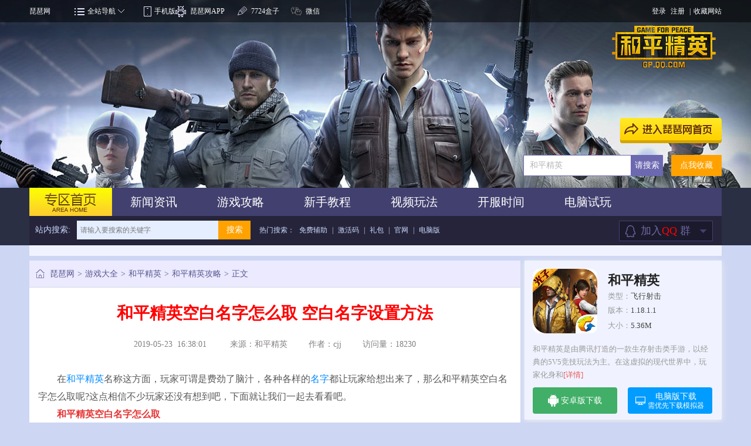

--- FILE ---
content_type: text/html;charset=utf-8
request_url: http://www.pipaw.com/hpjy/447995.html
body_size: 17421
content:
<!DOCTYPE html PUBLIC "-//W3C//DTD XHTML 1.0 Transitional//EN" "http://www.w3.org/TR/xhtml1/DTD/xhtml1-transitional.dtd">
<html xmlns="http://www.w3.org/1999/xhtml">
<head>
<meta http-equiv="Content-Type" content="text/html; charset=utf-8" />
<meta http-equiv="Cache-Control" content="no-transform" />
<meta http-equiv="Cache-Control" content="no-siteapp" />
<title>和平精英空白名字怎么取 空白名字设置方法-琵琶网</title><meta name="description" content="在和平精英名称这方面，玩家可谓是费劲了脑汁，各种各样的名字都让玩家给想出来了，那么和平精英空白名字怎么取呢?这点相信不少玩家还没有想到吧，下面就让我们一起去看看吧。" /><meta name="keywords" content="和平精英名字,和平精英空白名字,和平精英空白名字怎么取,和平精英空白名字设置方法" /> 
<link rel="stylesheet" type="text/css" href="http://static.pipaw.com/www/assets/dj_template/css/single.css?v=35" />
<link rel="stylesheet" type="text/css" href="http://static.pipaw.com/www/assets/dj_template/css/jquery.fancybox.css" />
    <meta name="applicable-device"content="pc" />
    <meta name="mobile-agent" content="format=html5;url=http://m.pipaw.com/hpjy/447995.html">
    <meta name="mobile-agent" content="format=xhtml;url=http://m.pipaw.com/hpjy/447995.html">
    <link rel="alternate" media="only screen and (max-width: 640px)" href="http://m.pipaw.com/hpjy/447995.html" >
	<!--加入百度统计-->
    <script>
        var _hmt = _hmt || [];
        (function () {
            var hm = document.createElement("script");
            hm.src = "https://hm.baidu.com/hm.js?dddf56cd969b4e848637aa2abfa2a3c8";
            var s = document.getElementsByTagName("script")[0];
            s.parentNode.insertBefore(hm, s);
        })();
    </script>
    <!--加入百度链接自动推送-->
    <script>
(function(){
    var bp = document.createElement('script');
    var curProtocol = window.location.protocol.split(':')[0];
    if (curProtocol === 'https') {
        bp.src = 'https://zz.bdstatic.com/linksubmit/push.js';
    }
    else {
        bp.src = 'http://push.zhanzhang.baidu.com/push.js';
    }
    var s = document.getElementsByTagName("script")[0];
    s.parentNode.insertBefore(bp, s);
})();
</script>
<!--51LA统计-->
    <script type="text/javascript" src="http://static.pipaw.com/www/assets/front/js/1.8.1/jquery.min.js"></script>
<script type="text/javascript" src="http://lib.sinaapp.com/js/jquery.cookie/jquery.cookie.js"></script>
</head>
<script type="text/javascript">
function posCount(posid){
	$.post("/api/positioncount",{"posid":posid},function(data){});
}
function ad_count(id,obj){
	var url=$(obj).attr('data_href');
	$.ajax({
		type:"POST",
		async:false,
		url:'/admin/adcount/create',
		data:'id='+id,
		success:function(msg){
			$(obj).attr('href',url);
		}
	});
}
</script>
<script>
(function(){
    var bp = document.createElement('script');
    var curProtocol = window.location.protocol.split(':')[0];
    if (curProtocol === 'https') {
        bp.src = 'https://zz.bdstatic.com/linksubmit/push.js';        
    }
    else {
        bp.src = 'http://push.zhanzhang.baidu.com/push.js';
    }
    var s = document.getElementsByTagName("script")[0];
    s.parentNode.insertBefore(bp, s);
})();
</script>
<body>
<!--线上的top内容,这个仅放截图-->
<div class="ppw_top"></div>
 <div class="single_headbg" style="background:url(http://image1.pipaw.net/pipaw/bgpic/2019/05/08/1bb3822895ac8451fcc1050d45b09061.jpg) no-repeat top center">
     <div class="general">
        <div class="head_search">
           <div class="back_index"><a href="http://www.pipaw.com"></a></div>
		   <a href="javascript:void(0)" url="/hpjy/" title="点我收藏" class="a1">点我收藏</a> 
           <a href="https://www.baidu.com/s?wd=琵琶网和平精英" target="_blank" class="a2"><em>和平精英</em><span>请搜索</span></a> 
              <!--<input type="submit" class="head_bt"  value="请搜索"/>-->
             
        </div>
     </div>
 </div>
 <!--导航-->
 <div class="single_nav_bg">
     <div class="general">
        <div class="single_nav">
           <ul>
               <li class="nomargin current"><a href="/hpjy/"><img alt="和平精英" src="/assets/dj_template/img/single/index.jpg" /></a></li>
               <li><a href="/hpjy/xinwen/">新闻资讯</a></li>
                                                 <li><a href="/hpjy/gonglue/">游戏攻略</a></li>
                                                                <li><a href="/hpjy/xsjc/">新手教程</a></li>
                                                                <li><a href="/hpjy/video/">视频玩法</a></li>
                                                                <li><a target="_blank" href="/azkf/hpjykf/">开服时间</a></li>
                              			                   
			   			   <li><a href="http://addown.pipaw.com/soft/packagedown/flag/1/phone_type/1/pid/1?source=http://www.pipaw.com/hpjy/447995.html">电脑试玩</a></li>
			   			              </ul>
           <div class="nav_line"></div>
        </div>
        <div class="nav_search">
            <div class="search_left">
                <span>站内搜索:</span>
                <form action="/hpjy/search.html" id="search_form" method="get" target="_blank">
                <input type="text" name="keyword" class="nav_tx" onfocus="if(this.value=='请输入要搜索的关键字'){this.value=''}" onblur="if(this.value==''){this.value='请输入要搜索的关键字'}" value="请输入要搜索的关键字" />
             <input type="button" id="search_form_btn" class="nav_bt"  value="搜索"/>
             </form>
             <p>热门搜索：
             <a target="_blank" href="http://www.pipaw.com/hpjy/446082.html">免费辅助</a> | <a target="_blank" href="http://www.pipaw.com/hpjy/443551.html">激活码</a> | <a target="_blank" href="http://www.pipaw.com/hpjy/443554.html">礼包</a> | <a target="_blank" href="http://www.pipaw.com/hpjy/443108.html">官网</a> | <a target="_blank" href="http://www.pipaw.com/hpjy/445968.html">电脑版</a>             </p>
             </div>
             <div class="search_right">
                 <dl>
                     <dt><span></span><p>加入<em>QQ</em> 群</p><i></i></dt>
                     <dd>
                                               </dd>
                 </dl>
             </div>
        </div>
     </div>
 </div>
 <div class="general">
     <!--近期热点/新手指南-->
      <div class="recent_hot public_bg">
          <ul>
              			            </ul>
      </div>
<script type="text/javascript">
$(function(){
	$('#search_form_btn').click(function(){
		var val = $('.nav_tx').val();
		if(!val || val == '请输入要搜索的关键字'){
			alert('请输入要搜索的关键字');
			return false;
		}else{
			$('#search_form').submit();
		}
	});
});
</script>
<!--     <script type="text/javascript">-->
<!--    /*1024*100 创建于 2018/5/18*/-->
<!--    var cpro_id = "u3441608";-->
<!--</script>-->
<!--<script type="text/javascript" src="//cpro.baidustatic.com/cpro/ui/c.js"></script>-->

<div class="box_bg"></div>
<div class="down_box">
 
    <div class="d_box_top"><p>和平精英 - 游戏下载</p><span></span></div>
    <div class="d_box_con">
      <div class="d_box_1">
       <p class="p1"><a href="http://addown.pipaw.com/pipawgame/oldgamedown/game_id/1013280/phone_type/1/flag/1?source=http://www.pipaw.com/hpjy/447995.html"><em></em><span>安卓版下载</span></a></p>
       <p class="p2"><img src="http://img.pipaw.net/game.php?url=http://addown.pipaw.com/pipawgame/oldgamedown/game_id/1013280/phone_type/1/flag/1?source=http://www.pipaw.com/hpjy/447995.html" /></p>
       <p class="p3">二维码下载</p>
      </div>
      <div class="d_box_1">
	         <p class="p1_1"><a href="http://addown.pipaw.com/pipawgame/oldgamedown/game_id/1013280/phone_type/2/flag/1?source=http://www.pipaw.com/hpjy/447995.html"><em></em><span>苹果版下载</span></a></p>
       <p class="p2"><img src="http://img.pipaw.net/game.php?url=http://addown.pipaw.com/pipawgame/oldgamedown/game_id/1013280/phone_type/2/flag/1?source=http://www.pipaw.com/hpjy/447995.html" /></p>
       <p class="p3">二维码下载</p>
      </div>
      <p class="tishi">温馨提示：如果苹果正版点击没反应，请用手机扫描下载~</p>
    </div>
</div>
<script>
$(function(){
	$(".d_box_top span").click(function(){
	  $(".box_bg,.down_box").hide()
	})
	$("#game_down").click(function(){
	  $(".box_bg,.down_box").show()
	})
})
</script><script>
document.domain = 'pipaw.com';
$(function(){
	$.ajax({
	type: "get",
	url: 'http://addown.pipaw.com/article',
	data: {'id':447995},
	dataType: 'jsonp',
	});
});
</script>
<div class="detail_content">
<div class="detail_left">
        <div class="s_i_tab_top">
          <div class="ppw_local">
               <a href="http://www.pipaw.com" target="_blank" class="local_home">琵琶网</a><span>&gt;</span>
			   <a href="http://www.pipaw.com/game/game-1/" target="_blank">游戏大全</a><span>&gt;</span>
			   <a href="/hpjy/" title="和平精英">和平精英</a><span>&gt;</span>
			   <a href="/hpjy/gonglue/">和平精英攻略 </a><span>&gt;</span>
			   <em>正文</em>
           </div>
        </div>
        <div class="single_detail">
              <div class="s_detail_top">
                  <h1>
				  和平精英空白名字怎么取 空白名字设置方法				  </h1>
                  <span>
                      2019-05-23&nbsp;&nbsp;16:38:01&nbsp;&nbsp;&nbsp;&nbsp;&nbsp;&nbsp;&nbsp;&nbsp;&nbsp;
                      来源：<a href="/hpjy/">和平精英</a>&nbsp;&nbsp;&nbsp;&nbsp;&nbsp;&nbsp;&nbsp;&nbsp;
                      作者：cjj&nbsp;&nbsp;&nbsp;&nbsp;&nbsp;&nbsp;&nbsp;&nbsp;
                      访问量：18230                  </span>
               </div>
			   <!--20160129-->
				                                            
				 <div id="article_detail_a1" style="text-align:center; padding-top:10px;clear: both;">
<!--				  <script language="JavaScript" src="http://addown.pipaw.com/phone/articledetail/aid/218/game_id/--><!--/div/article_detail_a1"></script>-->
				</div>
               <div class="s_detail_font">
                   <p>
	<span style="font-size:16px;">　　在<a class='tag_fonts' href='/hpjy/' target='_blank'>和平精英</a>名称这方面，玩家可谓是费劲了脑汁，各种各样的<a class='tag_fonts' href='/hpjy/tag_226278.html' target='_blank'>名字</a>都让玩家给想出来了，那么和平精英空白名字怎么取呢?这点相信不少玩家还没有想到吧，下面就让我们一起去看看吧。</span> 
</p>
<p>
	<span style="font-size:16px;">　　</span><strong><span style="color:#E53333;font-size:16px;">和平精英空白名字怎么取</span></strong> 
</p>
<p>
	<span style="font-size:16px;">　　玩家如果是之前就已经设置过名称了，那么这次修改是需要消耗改名卡的，玩家要先确认下有没有改名卡，不然的话是无法进行修改的。</span>
</p>
<div style="text-align:center;">
	<span style="font-size:16px;"></span><img src="http://img.pipaw.net/wy/editor/news/2019/05/23/640f005d06a5a97d0bf81dbb1a245407.jpg" alt="" /> 
</div>
<p>
	<br />
</p>
<p>
	<span style="font-size:16px;">　　</span><strong><span style="font-size:16px;">设置方法</span></strong> 
</p>
<p>
	<span style="font-size:16px;">　　1、玩家不要用系统自带的输入法来输入，网上搜索一款可以自定义设置表情的输入法，像QQ、搜狗这些都是可以的，然后点击改名卡或者点击创建角色的名称栏开始输入。</span> 
</p>
<p>
	<span style="font-size:16px;">　　2、点击名字输入栏，将输入法中的表情输入进去，最好是选择一些图标样子的表情。</span> 
</p>
<p>
	<span style="font-size:16px;">　　3、将表情输入进去后，点击确定，如果系统检测后显示可以使用，那就可以使用了，点击确定，将名字确定下来。</span> 
</p>
<p>
	<span style="font-size:16px;">　　4、由于游戏是自动屏蔽表情符号的，所以玩家在游戏中看名字，名字是会变成空白的样子的，还是挺简单的。</span>
</p>
<p>
	<br />
</p>
<p>
	<span style="font-size:16px;">　　以上就是有关和平精英空白名字怎么取的相关内容了，如果大家想了解更多的游戏讯息与游戏攻略，欢迎关注【和平精英琵琶网】专区，这里有最新最好玩的游戏内容!</span> 
</p>               </div>
              				                <!--div class="new_d_bt">
                <a href="javascript:void(0)" class="a1">下载游戏</a>

                <a target="_blank" href="http://addown.pipaw.com/soft/packagedown/flag/1/phone_type/1/pid/17?source=http://www.pipaw.com/hpjy/447995.html" class="a2">免费送Q币</a>
                <a href="http://addown.pipaw.com/soft/packagedown/flag/1/phone_type/1/pid/1?source=http://www.pipaw.com/hpjy/447995.html" class="a3">电脑版下载</a>
           </div-->
		   <div class="article_table">
   <table cellpadding="0" cellspacing="0" border="0" width="100%">
		<tr class="tr1">
			<td colspan="2"><p>和平精英名字相关文章推荐</p></td>
		</tr>
				<tr>
		   		   <td><span><a target="_blank" href="/hpjy/484966.html">和平精英怎么免费改名字 什么时候送改名卡</a><img src="/assets/new_layouts/img/game_center/new_ico.gif" /></span></td>
		   		   <td><span><a target="_blank" href="/hpjy/461295.html">和平精英名字空白代码 空白代码怎么获得</a><img src="/assets/new_layouts/img/game_center/new_ico.gif" /></span></td>
		   		</tr>
				<tr>
		   		   <td><span><a target="_blank" href="/hpjy/451894.html">和平精英黄名是怎么回事 名字怎么变成黄色</a></span></td>
		   		   <td><span><a target="_blank" href="/hpjy/448355.html">和平精英适合男生的名字 和平精英名字一览</a></span></td>
		   		</tr>
				<tr>
		   		   <td><span><a target="_blank" href="/hpjy/447995.html">和平精英空白名字怎么取 空白名字设置方法</a></span></td>
		   		   <td><span><a target="_blank" href="/hpjy/447923.html">和平精英名字怎么修改 改名方法介绍</a></span></td>
		   		</tr>
				<tr>
		   <td colspan="2" align="center"><em><a target="_blank" href="/hpjy/tag_226278.html">&gt;&gt;更多名字文章&lt;&lt;</a></em></td>
		</tr>
   </table>
</div> 

             <div class="s_detail_ad">
                            </div>
             <div class="detail_tag">
               			   <p class="p1">标签：
			   			   <a target="_blank" title="名字" href="/hpjy/tag_226278.html">名字</a>
			   			   </p>
			                  <div class="p2">
                 <div class="bdsharebuttonbox">
                            <a href="#" class="bds_more" data-cmd="more"></a>
                            <a title="分享到QQ空间" href="#" class="bds_qzone" data-cmd="qzone"></a>
                            <a title="分享到新浪微博" href="#" class="bds_tsina" data-cmd="tsina"></a>
                            <a title="分享到腾讯微博" href="#" class="bds_tqq" data-cmd="tqq"></a>
                            <a title="分享到人人网" href="#" class="bds_renren" data-cmd="renren"></a>
                            <a title="分享到微信" href="#" class="bds_weixin" data-cmd="weixin"></a>
                        </div>
                        <script>
                          window._bd_share_config={"common":{"bdSnsKey":{},"bdText":"","bdMini":"2","bdPic":"","bdStyle":"0","bdSize":"16"},"share":{}};with(document)0[(getElementsByTagName('head')[0]||body).appendChild(createElement('script')).src='http://bdimg.share.baidu.com/static/api/js/share.js?v=89860593.js?cdnversion='+~(-new Date()/36e5)];
                        </script>
                        <span>分享到：</span>
               </div>
                               <p class="p1">上一篇：
                               <a href="/hpjy/447990.html" title="和平精英排行榜怎么看 排行榜查看方法" class="a1">和平精英排行榜怎么看 排行榜查看方法</a>
                                </p>
                <p class="p3">下一篇：
                                <a href="/hpjy/448007.html" title="和平精英怎么删除角色 删除角色的方法">和平精英怎么删除角色 删除角色的方法</a>
                                </p>
            </div>
			<!--			<div style="width:100%; float:left; text-align:center; padding-top:10px;">-->
<!--			<script type="text/javascript">-->
<!--			var cpro_id="u2359711";-->
<!--			(window["cproStyleApi"] = window["cproStyleApi"] || {})[cpro_id]={at:"3",rsi0:"800",rsi1:"250",pat:"1",tn:"baiduCustNativeAD",rss1:"#FFFFFF",conBW:"1",adp:"1",ptt:"1",ptc:"%E7%8C%9C%E4%BD%A0%E6%84%9F%E5%85%B4%E8%B6%A3",ptFS:"14",ptFC:"#000000",ptBC:"#F2F2F2",titFF:"%E5%BE%AE%E8%BD%AF%E9%9B%85%E9%BB%91",titFS:"14",rss2:"#000000",titSU:"0",tft:"0",tlt:"1",ptbg:"90",piw:"0",pih:"0",ptp:"0"}-->
<!--			</script>-->
<!--			<script src="http://cpro.baidustatic.com/cpro/ui/c.js" type="text/javascript"></script>-->
<!--			</div>-->
			
        </div>
            <!--相关阅读-->
                <div class="list_same public_bg">
              <div class="s_i_tab_top">
                  <div class="single_tit"><p><em>相关</em>阅读</p></div>
              </div>
              <div class="about_read">
                  <ul>
                  				 <li><a href="/xin/644680.html" title="和平精英墨龙九天转盘保底多少钱  墨龙九天多少钱" class="a1">和平精英墨龙九天转盘保底多少钱  墨龙九天多少钱</a></li>
				 				 <li><a href="/hpjy/643491.html" title="和平精英ss25结束时间 ss26赛季几月几日上线" class="a1">和平精英ss25结束时间 ss26赛季几月几日上线</a></li>
				 				 <li><a href="/hpjy/641737.html" title="和平精英ss24赛季什么时候上线 ss23赛季结束时间" class="a1">和平精英ss24赛季什么时候上线 ss23赛季结束时间</a></li>
				 				 <li><a href="/hpjy/631546.html" title="和平精英灵敏度怎么调最稳 灵敏度分享码最新2023" class="a1">和平精英灵敏度怎么调最稳 灵敏度分享码最新2023</a></li>
				 				 <li><a href="/hpjy/630538.html" title="和平精英单字id没人取的2023 稀有单字id无人使用" class="a1">和平精英单字id没人取的2023 稀有单字id无人使用</a></li>
				 				 <li><a href="/hpjy/630169.html" title="和平精英钓鱼图鉴在哪看 绿洲世界怎么钓鱼" class="a1">和平精英钓鱼图鉴在哪看 绿洲世界怎么钓鱼</a></li>
				 				 <li><a href="/hpjy/566275.html" title="和平精英火箭怎么坐 坐火箭的正确方式" class="a1">和平精英火箭怎么坐 坐火箭的正确方式</a></li>
				 				 <li><a href="/hpjy/565649.html" title="和平精英2周年庆是什么时候 2周年具体时间" class="a1">和平精英2周年庆是什么时候 2周年具体时间</a></li>
				 				 <li><a href="/hpjy/553458.html" title="和平精英点券兑换码领取 9999免费点券领取地址" class="a1">和平精英点券兑换码领取 9999免费点券领取地址</a></li>
				 				 <li><a href="/hpjy/553066.html" title="和平精英黄金岛矿机在哪儿 黄金岛矿机位置一览" class="a1">和平精英黄金岛矿机在哪儿 黄金岛矿机位置一览</a></li>
				                   </ul>
              </div>
         </div>
                     
	<!--最新游戏-->
	<style>
    .latest_game .s_i_tab_top{
        position: relative;
    }
    .latest_game .game_items {
        background: color;
    }
    .latest_game .game_items ul {
        background: #fff;
    }
    .latest_game .game_items li {
        width: 75px;
        margin: 15px 8px 0 15px;
        display: inline-block;

        position: relative;
        text-align: center;
    }
    .latest_game .game_items li img {
        width: 100%;
        border-radius: 12px;
    }
    .latest_game .game_items li p {
        white-space: nowrap;
        overflow: hidden;
        text-overflow: ellipsis;
        line-height: 25px;
        color: #000;
        font-size: 14px;
    }
    .latest_game .game_items li a:hover  {
        color: #000;
        text-decoration: underline;
    }
</style>
<div class="latest_game public_bg">
    <div class="s_i_tab_top">
        <div class="single_tit"><p><em>最新</em>游戏</p></div>
    <span class="a_more"><a href="http://www.pipaw.com/game/game-1/" target="_blank" style="
    color: #9493ae;
">MORE&gt;&gt;</a></span>
    </div>

    <div class="game_items">
        <ul>
                        <li>
                <a target="_blank" href="//www.pipaw.com/yywlxq/">
                    <img src="http://image2.pipaw.net/pipaw/logo/2025/11/18/2e4d80467915731ce29203df7df3c2b8.jpg" class="">
                    <p style="
    text-decoration: none;
">永远的蔚蓝星球</p>
                </a>
            </li>

                        <li>
                <a target="_blank" href="//www.pipaw.com/jxsjswx/">
                    <img src="http://image2.pipaw.net/pipaw/logo/2025/10/13/6e0dd5f6dfaec69484c4f6beae887581.png" class="">
                    <p style="
    text-decoration: none;
">剑侠世界4无限</p>
                </a>
            </li>

                        <li>
                <a target="_blank" href="//www.pipaw.com/zwdzjs3/">
                    <img src="http://image2.pipaw.net/pipaw/logo/2025/10/11/7974ee03b3b6f36a720af061de91a302.jpg" class="">
                    <p style="
    text-decoration: none;
">植物大战僵尸3</p>
                </a>
            </li>

                        <li>
                <a target="_blank" href="//www.pipaw.com/ttxq/">
                    <img src="http://image2.pipaw.net/pipaw/logo/2025/09/24/a97cc4c6ef3c518dc8ff0f5d9f81f132.jpg" class="">
                    <p style="
    text-decoration: none;
">弹弹星球</p>
                </a>
            </li>

                        <li>
                <a target="_blank" href="//www.pipaw.com/atkzn/">
                    <img src="http://image2.pipaw.net/apply/logo/2d21b896e9d89e8f93ea3170afc4c3e2.png" class="">
                    <p style="
    text-decoration: none;
">阿提卡之怒</p>
                </a>
            </li>

                        <li>
                <a target="_blank" href="//www.pipaw.com/xjskpyx/">
                    <img src="http://image2.pipaw.net/pipaw/logo/2025/07/01/30ff52d138d8a86f7826d84887487575.jpg" class="">
                    <p style="
    text-decoration: none;
">向僵尸开炮</p>
                </a>
            </li>

                        <li>
                <a target="_blank" href="//www.pipaw.com/mcyx/">
                    <img src="http://image2.pipaw.net/pipaw/logo/2025/06/30/c644d37be60001bd1db8ff3e5c0d7b11.jpg" class="">
                    <p style="
    text-decoration: none;
">鸣潮</p>
                </a>
            </li>

                        <li>
                <a target="_blank" href="//www.pipaw.com/zjcs/">
                    <img src="http://image2.pipaw.net/pipaw/logo/2025/06/23/9d5e3611933fc740d478fae2cc540bb0.jpg" class="">
                    <p style="
    text-decoration: none;
">杖剑传说</p>
                </a>
            </li>

                    </ul>
    </div>
</div>


        <!--同类游戏-->
        		<!--        <div class="new_hot_game">-->
<!--			  <div class="new_h_tab">-->
<!--				  <ul><li class="on">图文推荐</li></ul>-->
<!--			  </div>-->
<!--			  <div style="width:100%; float:left; margin-top:10px; text-align:center">-->
<!--				  <script type="text/javascript">-->
<!---->
<!--			var cpro_id="u2331518";-->
<!---->
<!--			(window["cproStyleApi"] = window["cproStyleApi"] || {})[cpro_id]={at:"3",rsi0:"800",rsi1:"250",pat:"6",tn:"baiduCustNativeAD",rss1:"#FFFFFF",conBW:"0",adp:"1",ptt:"0",titFF:"%E5%BE%AE%E8%BD%AF%E9%9B%85%E9%BB%91",titFS:"14",rss2:"#000000",titSU:"0",ptbg:"90",piw:"0",pih:"0",ptp:"0"}-->
<!---->
<!--			</script>-->
<!---->
<!--			<script src="http://cpro.baidustatic.com/cpro/ui/c.js" type="text/javascript"></script>-->
<!--			  </div>-->
<!--		 </div>-->
		          <!--评论-->

		 <div class="single_comment public_bg">
         <div class="ppw_comment">
<div class="ppw_comment_tit"><p>用户评论</p><span>（已有<em id='plcount'>0</em>条评论）</span></div>
<div class="ppw_comment_box">
   <dl>
	   <dd><textarea placeholder="请输入评论内容..." name="saytext" id="saytext"></textarea></dd>
	   <dt>
		 <p class="ppw_face emotion">表情</p>
		 <input type="submit" class="ppw_comment_bt pinglunSubmit1"  value="发表评论"/>
	   </dt>
   </dl>
   <span>
      <a href="http://passport.pipaw.com/user/login?url=http://www.pipaw.com/hpjy/447995.html">登录</a>
   |<a href="http://passport.pipaw.com/user/register?url=http://www.pipaw.com/hpjy/447995.html">注册</a>
      </span>
</div>

<div class="ppw_comment_new">最新评论</div>
<div class="ppw_comment_list">
	<ul>
		 		 	</ul>
</div>
<div class="more_comment ajaxgetmorepinglun" rel="2">加载更多</div>
</div>

<script type="text/javascript" src="/assets/pinglun/js/jquery.qqFace.js"></script>
<script type="text/javascript">
var clicktime=0;
var lvGameId='447995';
var lvIsOld='0';
var lvULogo='1';
var qqFacePath='/assets/pinglun/arclist/';
var COOKIE_NAME='pinglunarticleid';  
var lvUsername= $.cookie(COOKIE_NAME); 
var version = '2';
var lv_hf_limit='all';
if(!lvUsername){
	lvUsername=randomString(10);
	$.cookie(COOKIE_NAME, lvUsername , { path: '/', expires: 100 });  
}
function randomString(len) {
	len = len || 32;
	var $chars = 'ABCDEFGHJKMNOPQRSTUVWXYZabcdefhijkmnoprstuvwxyz1234567890';
        　var maxPos = $chars.length;
	var pwd = '';
       　for (i = 0; i < len; i++) {
	　　pwd += $chars.charAt(Math.floor(Math.random() * maxPos));
	}
	return pwd;
}
function checkClickCf(){
	var n = Date.parse(new Date());
	var g=1000*10;
	if(clicktime<n){
		clicktime=n+g;
		return 1;
	}else{
		alert('回复太积极，请休息一会儿！！');
		return 0;
	}
}
$(function(){


	function plcountadd(){
		var t=$("#plcount").html();
		t=t*1+1;
		$("#plcount").html(t);

		if($("#qtplcount").length>0){
			$("#qtplcount").html(t);
		}
		
	}

	 //回复
	 $(".ppw_comment_list ul li dd .p3 a").live('click',function(){
		    if($(this).parent(".p3").next(".p4").css("display")=="none"){
		      $(this).parent(".p3").next(".p4").show();
			}else{
				$(this).parent(".p3").next(".p4").hide();
			}
		 })
	   $(".ppw_c_reply").click(function(){
		    var textareaval=$(this).prev("textarea").val(); 
			if(textareaval==""){
				 alert("回复内容不能为空");
				 $(this).prev("textarea").focus();
				}else{
					$(this).parent(".p4").hide();
					}
			
		   })
	
	 //显示隐藏回复列表
	   $(".open_list").live('click',function(){
		    var  emtext=$(this).children("em").text()
		    if(emtext=="显示"){
				   $(this).addClass("hover");
				   $(this).children("em").text("隐藏");
				   $(this).next("ol").children(".meli").hide();
				   
				}else{
					 $(this).removeClass("hover");
				     $(this).children("em").text("显示");
					 $(this).next("ol").children(".meli").show();
					 
					}
		   })







	
	$('.emotion').qqFace({
		id : 'facebox1', 
		assign:'saytext', 
		path:qqFacePath	//表情存放的路径
	});
	//最上面的发表
	$(".pinglunSubmit1").live('click',function(){
		if(!checkClickCf())return false;
		var content=$("#saytext").val();
		if(content==''){
			alert('评论内容不能为空 !!!');
			return false;
		}
		var parmas={
				'content':content,
				'is_old':lvIsOld,
				'a_id':lvGameId,
				'is_zh':1,
				'p_id':0,
				'u_logo':lvULogo,
				'version':version
			}
		$.post('/ajax/pinglunarticle/pinglunadd',parmas,function(data){
			if(data){
				$("#saytext1").val('');
				if(data.nameType==1){
					alert('发送失败,内容含有敏感词语!!!');
					return false;
				}
				if(data.nameType==2){
					alert('你的评论已提交,等待客服审核!!!');
					return false;
				}
                if (data.nameType == 3) {
                    var url = window.location.href;
                    alert('请先登录后，再进行操作!');
                    window.open('http://passport.pipaw.com/user/login?url='+url);
                    return false;
                }
                if (data.nameType == 4) {
                    var url = window.location.href;
                    alert('为响应国家互联网全面实名制的号召，用户需要实名认证后方能使用网站功能。请前往个人中心填写实名验证资料!');
                    window.open('http://passport.pipaw.com/user/relname?url='+url);
                    return false;
                }
				if(data.html){
					if($('.ppw_comment_list ul li').length){
						$('.ppw_comment_list ul li').eq(0).prepend(data.html);
						plcountadd();
					}
						
					else
						$('.ppw_comment_list ul').append(data.html);

				}
			}
		},'json');
	});
	//加载更多
	$(".ajaxgetmorepinglun").click(function(){
		var page=$(this).attr('rel');
		if(page!='end'){
			var parmas={
					'is_old':lvIsOld,
					'a_id':lvGameId,
					'page':page,
					'version':version,
					'lv_hf_limit':lv_hf_limit
					}
			$.post('/ajax/pinglunarticle/ajaxgetmorepinglun',parmas,function(data){
				var html='';
				if(data){
					$(".ppw_comment_list ul").append(data);
					page=page*1+1;
					html='加载更多';
				}else{
					page='end';
					html='已到尾部';
				}
				$(".ajaxgetmorepinglun").attr('rel',page);
				$(".ajaxgetmorepinglun").html(html);
			})
		}
	});
	//支持
	 $(".p_dingup").live('click',function(){
            alert(1);
		 	var id=$(this).attr('rel'),_this = this;
			if(!id)return false;
			var idcookename='jds_'+id;  
			var ids=$.cookie(idcookename);  
			if(ids)return false;
			$.cookie(idcookename,1,{ path: '/', expires: 100 });
			$.post('/ajax/pinglunarticle/pinglunaddup',{"id":id},function(){
				var left = parseInt($(_this).offset().left) + 10,
				  top = parseInt($(_this).offset().top) - 10,
				  obj = $(_this);
				 $(_this).append('<div class="zhans"><b>+1<\/b></\div>');
				 $('.zhans').css({
					 'position': 'absolute',
					 'z-index': '1',
					 'color': '#C30',
					 'left': left + 'px',
					 'top': top + 'px'
				 }).animate({
					 top: top - 10,
					 left: left + 10
				 }, 'slow', function () {
					 $(this).fadeIn('fast').remove();
					  var emval=parseInt(obj.children("em").text());
						  emval++;
						 obj.children("em").text(emval);
		
				 });
				 return false;
			});   
	});
	//举报
	$(".p_jubao").live('click',function(){
		var id=$(this).attr('rel'),_this = this;
		$.post('/ajax/pinglunarticle/pinglunaddjubao',{"id":id},function(){
            alert('我们已收到你的举报，感谢你的反馈。我们会尽快处理！');
			return false;
		});
	});
	 $(".ppw_c_reply").live('click',function(){
			if(!checkClickCf())return false;
			var content=$(this).prev("textarea").val();
			var _this = this;
			var hasP = $(this).parents('dl').find('dt').length;
			if(content==''){
				alert('评论内容不能为空 !!!');
				return false;
			}
			var p_id=$(this).attr('rel');
			var parmas={
					'content':content,
					'is_old':lvIsOld,
					'a_id':lvGameId,
					'p_id':p_id,
					'u_logo':lvULogo,
					'version':version,
					'hasP':hasP
				}
			$.post('/ajax/pinglunarticle/pinglunadd',parmas,function(data){
				if(data){
					if(data.nameType==1){
						alert('发送失败,内容含有敏感词语!!!');
						return false;
					}
					if(data.nameType==2){
						alert('你的评论已提交,等待客服审核!!!');
						return false;
					}
					if(data.html){
						hasP = 1;
						$(_this).prev("textarea").val('');
						if($(_this).parents('dl').find('dt').length){
							$(_this).parents('dl').find('dt').find('ol').append(data.html);
						}else{
							$(_this).parents('dl').find('dd').eq(0).after(data.html);
							
						}
						$(_this).parent(".p4").hide();
					}
				}
			},'json');
	});
})
</script>		</div>
     </div>
    <div class="detail_right">
      <div class="right_fix">
		<style>
    .template_box {
        width: 100%;
        background: #f0f3ff;
        box-shadow: 0px 2px 10px 0px #f0f0f0;
        font-size: 0;
        box-sizing: border-box;
        padding: 14px 16px 10px 14px;
        margin-bottom: 10px;
    }
    .template_box .game_icon {
        vertical-align: middle;
        width: 110px;
        height: 110px;
        border-radius: 12px;
    }
    .template_box .game_info {
        vertical-align: middle;
        display: inline-block;
        font-size: 0;
        margin-left: 18px;
    }
    .template_box .game_info .game_name {
        margin-bottom: 3px;
        width: 100%;
    }
    .template_box .game_info .game_name a {
        width: 100%;
        display: inline-block;
        overflow: hidden;
        text-overflow: ellipsis;
        white-space: nowrap;
        text-decoration: none;
        font-size: 22px;
        font-family: Microsoft YaHei;
        font-weight: bold;
        color: #212121;
    }
    .template_box .game_info .game_name a:hover {
        text-decoration: underline;
    }
    .template_box .game_info .game_type {
        font-size: 13px;
        font-family: Microsoft YaHei;
        font-weight: 400;
        color: #999999;
    }
    .template_box .game_info .game_type a {
        text-decoration: none;
        font-size: 13px;
        color: #444444;
    }
    .template_box .game_info .game_type a:hover {
        text-decoration: underline;
    }
    .template_box .game_info .game_i {
        font-size: 13px;
        font-family: Microsoft YaHei;
        font-weight: 400;
        color: #999999;
    }
    .template_box .game_info .game_i span {
        font-size: 13px;
        color: #444444;
    }
    .template_box .game_des_ellipsis {
        margin-top: 16px;
        font-size: 13px;
        font-family: Microsoft YaHei;
        font-weight: 400;
        color: #999999;
        line-height: 22px;
        position: relative;
    }
    .template_box .game_des_ellipsis a {
        text-decoration: none;
        font-size: 13px;
        font-family: Microsoft YaHei;
        font-weight: 400;
        color: #e95656;
    }
    .template_box .game_des_ellipsis a:hover {
        text-decoration: underline;
    }
    .template_box .game_des_ellipsis .game_des_all {
        position: absolute;
        top: 100%;
        left: 4px;
        border: 3px solid #e2e2e2;
        box-sizing: border-box;
        width: 100%;
        line-height: 24px;
        font-size: 14px;
        color: #837f7f;
        display: none;
        border-top: 15px solid #e2e2e2;
        padding: 10px;
        background: #fff;
        z-index: 100;
    }
    .template_box .mobile_load {
        width: 100%;
        margin-top: 10px;
    }
    .template_box .mobile_load .common_btn {
        display: inline-block;
        width: 47%;
        height: 45px;
        line-height: 45px;
        border-radius: 4px;
        text-align: center;
        background-color: #41af68;
        overflow: hidden;
    }
    .template_box .mobile_load .common_btn.ios_btn {
        float: right;
        background-color: #009cff;
    }
    .template_box .mobile_load .common_btn.ios_btn:hover {
        background-color: #0a73b5;
    }
    .template_box .mobile_load .common_btn.none {
        background-color: #b7b7b7;
    }
    .template_box .mobile_load .common_btn.none :hover {
        background-color: #b7b7b7;
    }
    .template_box .mobile_load .common_btn:hover {
        background-color: #3c9b5e;
    }
    .template_box .mobile_load .common_btn a {
        text-decoration: none;
        display: block;
        width: 100%;
        height: 100%;
    }
    .template_box .mobile_load .common_btn img {
        margin-right: 4px;
        vertical-align: middle;
    }
    .template_box .mobile_load .common_btn span {
        font-size: 14px;
        font-family: Microsoft YaHei;
        font-weight: 400;
        color: #ffffff;
        vertical-align: middle;
    }
    .template_box .mobile_load .common_btn span:nth-of-type(2) {
        display: none;
    }
    .template_box .mobile_load .common_btn.none span:nth-of-type(1) {
        display: none;
    }
    .template_box .mobile_load .common_btn.none span:nth-of-type(2) {
        display: inline-block;
    }
    .template_box .pc_load {
        box-sizing: border-box;
        width: 100%;
        height: 45px;
        margin-top: 10px;
        text-align: center;
        background-color: #ffaa1c;
        line-height: 45px;
        border-radius: 4px;
        overflow: hidden;
    }
    .template_box .pc_load :hover {
        background-color: #f38e0a;
    }
    .template_box .pc_load a {
        text-decoration: none;
        display: block;
        width: 100%;
        height: 100%;
    }
    .template_box .pc_load img {
        vertical-align: middle;
        margin-right: 14px;
    }
    .template_box .pc_load span {
        vertical-align: middle;
        font-size: 16px;
        font-family: Microsoft YaHei;
        font-weight: 400;
        color: #ffffff;
    }

</style>




<div class="box" style="width: 100%;">
    <div class="template_box">
        <img  class="game_icon" alt="和平精英" src="http://image2.pipaw.net/wy/logo/2019/05/08/3d69e8259a2e7ac4d4ec635751003b0d.png" />
        <div class="game_info">
            <div class="game_name"><a title="和平精英" href="/hpjy/">和平精英</a></div>
                        <div class="game_type">类型：<span><a target="_blank" href="/game/feixingsheji-1/">飞行射击</a></span></div>
            <div class="game_i" style="margin-top: 6px; margin-bottom: 8px;">版本：<span>1.18.1.1</span></div>
            <div class="game_i">大小：<span>5.36M</span></div>
        </div>
        <div class="game_des_ellipsis">
            和平精英是由腾讯打造的一款生存射击类手游，以经典的5V5竞技玩法为主。在这虚拟的现代世界中，玩家化身和<a target="_blank" href="//www.pipaw.com/hpjy/">[详情]</a>

            <!-- 点击详情展示的内容 -->
            <div class="game_des_all">
            </div>
        </div>

                        <!-- 安卓/IOS下载 -->
        <div class="mobile_load">
            <!-- Android 如果不存在包则加上none类名，下面的ios按钮也一样，如下-->
            <!-- <div class="android_btn common_btn none"> -->
            <div class="android_btn common_btn ">
                <a href="http://addown.pipaw.com/pipawgame/oldgamedown/game_id/1013280/phone_type/1/flag/1?source=http://www.pipaw.com/hpjy/447995.html"  target="_blank">
                    <img src="http://img.pipaw.com/www/default/android.png" alt="">
                    <span>安卓版下载</span>
                    <span>暂未上线</span>
                </a>
            </div>
            <!-- IOS -->
            <div class="ios_btn common_btn ">
<!--                <a href="--><!--" --><!--                    <img src="http://img.pipaw.com/www/default/ios.png" alt="">-->
<!--                    <span>App Store下载</span>-->
<!--                    <span>暂未上线</span>-->
<!--                </a>-->
                                <a href="http://addown.pipaw.com/soft/packagedown/flag/1/phone_type/1/pid/35?source=http://www.pipaw.com/hpjy/447995.html" target="_blank" style="
    display: flex;
    align-items: center;
    padding-left: 13px;
">
                    <img src="http://img.pipaw.com/www/default/pc.png" alt="">
                    <div style="
    /* flex: 1; */
    text-align: center;
    display: flex;
    flex-direction: column;
">
                        <span style="
    line-height: 14px;
    margin-bottom: 2px;
">电脑版下载</span>
                        <span class="f_t" style="
    line-height: 12px;
    display: block;
    font-size: 12px;
">需优先下载模拟器</span>
                    </div>
                </a>
            </div>
        </div>

    </div>
</div>
<script>
    function showModel() {
        event.stopPropagation()
        event.preventDefault()
        document.querySelector('.game_des_all').style.display = 'block'
    }
    document.querySelector('.game_des_all').onclick = function() {
        event.stopPropagation()
        event.preventDefault()
        document.querySelector('.game_des_all').style.display = 'block'
    }
    document.onclick = function () {
        document.querySelector('.game_des_all').style.display = 'none'
    }
    var templateWidth = document.querySelector('.template_box').offsetWidth
    if(templateWidth < 260) {
        document.querySelector('.template_box .game_info').style.maxWidth = '99px'
    }
</script>			             <!--今日热点-->
			<!--最新礼包-->
<!--开服开测-->
             <div class="today_hot public_bg">
                  <div class="s_i_tab_top">
                      <div class="single_tit"><p><em>今日</em>热点</p></div>
                  </div>
                  <div class="today_hot_list">
                      <ul>
                                                </ul>
                  </div>
             </div>
           <!--推荐阅读-->
           <div class="s_index_tab public_bg">
  <div class="s_i_tab_top s_list_tab">
	  <div class="single_tit"><p><em>推荐</em>阅读</p></div>
	  <ul class="level_stair_tab">
		  <li class="hover"><p></p><span>最新</span></li>
		  <li><p></p><span>最热</span></li>                                                                                    
	  </ul>
  </div>
  <div class="level_stair">
		<div class="level_stair_con">
			 <div class="suggested_read">
				<ul>
				   				   <li class="noline hover">
					   <p class="p1"><span class="span1">1</span></p>
					   <p class="p2">
						  <a target="_blank" title="和平精英夏日好礼第2期祈愿多少钱出  夏日好礼第二期保底" href="/xin/645196.html">
							  <img src="http://image2.pipaw.net//wy/editor/news/2024/08/20/8cecd99876b5051577d1c7437149bae4.png" />
							  <span>和平精英夏日好礼第2期祈愿多少钱出  夏日好礼第二期保底</span>
						  </a>
					   </p>
				   </li>
				   				   <li>
					   <p class="p1"><span class="span1">2</span></p>
					   <p class="p2">
						  <a target="_blank" title="和平精英赞萌露比上架时间  赞萌露比怎么获取" href="/xin/645166.html">
							  <img src="http://image2.pipaw.net//wy/editor/news/2024/08/19/b770797e6ebb611b316754c8ca18417c.png" />
							  <span>和平精英赞萌露比上架时间  赞萌露比怎么获取</span>
						  </a>
					   </p>
				   </li>
				   				   <li>
					   <p class="p1"><span class="span1">3</span></p>
					   <p class="p2">
						  <a target="_blank" title="和平精英梦海之灵保底多少钱出  梦海之灵抽奖" href="/xin/645113.html">
							  <img src="http://image2.pipaw.net//wy/editor/news/2024/08/16/12d09757d99028fe41da9c547d37b054.png" />
							  <span>和平精英梦海之灵保底多少钱出  梦海之灵抽奖</span>
						  </a>
					   </p>
				   </li>
				   				   <li>
					   <p class="p1"><span class="span1">4</span></p>
					   <p class="p2">
						  <a target="_blank" title="和平精英幻想童话飞行器多少钱  幻想童话飞行器保底多少" href="/xin/645090.html">
							  <img src="http://image2.pipaw.net//wy/editor/news/2024/08/15/2a97025e91a0b55530e87ad1b27b55aa.png" />
							  <span>和平精英幻想童话飞行器多少钱  幻想童话飞行器保底多少</span>
						  </a>
					   </p>
				   </li>
				   				   <li>
					   <p class="p1"><span class="span1">5</span></p>
					   <p class="p2">
						  <a target="_blank" title="和平精英ss29赛季段位继承  ss29赛季段位等级表" href="/xin/645067.html">
							  <img src="http://image2.pipaw.net//wy/editor/news/2024/08/14/401cdcc66b3bc1259a8c4e99c58d1de8.png" />
							  <span>和平精英ss29赛季段位继承  ss29赛季段位等级表</span>
						  </a>
					   </p>
				   </li>
				   				   <li>
					   <p class="p1"><span class="span1">6</span></p>
					   <p class="p2">
						  <a target="_blank" title="和平精英粉粉猫爪升级到6级要多少钱  手雷升级皮肤" href="/xin/645030.html">
							  <img src="http://image2.pipaw.net//wy/editor/news/2024/08/13/ecd15333a71037089be3895bf7b08ba5.png" />
							  <span>和平精英粉粉猫爪升级到6级要多少钱  手雷升级皮肤</span>
						  </a>
					   </p>
				   </li>
				   				   <li>
					   <p class="p1"><span class="span1">7</span></p>
					   <p class="p2">
						  <a target="_blank" title="和平精英粉粉猫爪保底多少钱  粉粉猫爪手雷多少钱" href="/xin/645027.html">
							  <img src="http://image2.pipaw.net//wy/editor/news/2024/08/13/2cbb3f77e46c51f7fe398f8feb8aec75.png" />
							  <span>和平精英粉粉猫爪保底多少钱  粉粉猫爪手雷多少钱</span>
						  </a>
					   </p>
				   </li>
				   				   <li>
					   <p class="p1"><span class="span1">8</span></p>
					   <p class="p2">
						  <a target="_blank" title="和平精英960碎片保底多少钱  扭蛋怎么抽划算" href="/xin/644875.html">
							  <img src="http://image2.pipaw.net//wy/editor/news/2024/08/07/03567d7daf48c04c92c3e24e2abcb560.png" />
							  <span>和平精英960碎片保底多少钱  扭蛋怎么抽划算</span>
						  </a>
					   </p>
				   </li>
				   				   <li>
					   <p class="p1"><span class="span1">9</span></p>
					   <p class="p2">
						  <a target="_blank" title="和平精英夏日狂欢一套保底多少  夏日狂欢返场" href="/xin/644871.html">
							  <img src="http://image2.pipaw.net//wy/editor/news/2024/08/07/30ed8abecca3b146e61bc6382166305c.png" />
							  <span>和平精英夏日狂欢一套保底多少  夏日狂欢返场</span>
						  </a>
					   </p>
				   </li>
				   				   <li>
					   <p class="p1"><span class="span1">10</span></p>
					   <p class="p2">
						  <a target="_blank" title="和平精英夏日好礼保底多少钱  夏日好礼返场什么皮肤" href="/xin/644870.html">
							  <img src="http://image2.pipaw.net//wy/editor/news/2024/08/07/bbfe8d56e19463d635323f9adce73637.png" />
							  <span>和平精英夏日好礼保底多少钱  夏日好礼返场什么皮肤</span>
						  </a>
					   </p>
				   </li>
				   				</ul>
			 </div>
		</div>
		<div class="level_stair_con" style="display:none">
			 <div class="suggested_read">
				<ul>
				   				   <li class="noline hover">
					   <p class="p1"><span class="span1">1</span></p>
					   <p class="p2">
						  <a target="_blank" title="和平精英玛莎拉蒂怎么得 玛莎拉蒂免费获取方法" href="/hpjy/481977.html">
							  <img src="http://image2.pipaw.net/wy/title/2020/01/22/0d08d7ff77a91b5a3fe9a694c4207d73.jpg" />
							  <span>和平精英玛莎拉蒂怎么得 玛莎拉蒂免费获取方法</span>
						  </a>
					   </p>
				   </li>
				   				   <li>
					   <p class="p1"><span class="span1">2</span></p>
					   <p class="p2">
						  <a target="_blank" title="和平精英礼包领取地址大全 40种礼包大全" href="/hpjy/446257.html">
							  <img src="http://image2.pipaw.net/wy/title/2019/05/09/e18e6c0cd0fcc5fb2cde793acb643d0f.jpg" />
							  <span>和平精英礼包领取地址大全 40种礼包大全</span>
						  </a>
					   </p>
				   </li>
				   				   <li>
					   <p class="p1"><span class="span1">3</span></p>
					   <p class="p2">
						  <a target="_blank" title="和平精英2019兑换码 最新礼包兑换码" href="/hpjy/449763.html">
							  <img src="http://image2.pipaw.net/wy/title/2019/06/06/1ca971a67f59aa6c237b6c8185df5896.jpg" />
							  <span>和平精英2019兑换码 最新礼包兑换码</span>
						  </a>
					   </p>
				   </li>
				   				   <li>
					   <p class="p1"><span class="span1">4</span></p>
					   <p class="p2">
						  <a target="_blank" title="和平精英健康系统时间 限制怎么解除" href="/hpjy/448099.html">
							  <img src="http://image2.pipaw.net/wy/title/2019/05/24/5565a892572fe20cc19e1097fca3e51b.jpeg" />
							  <span>和平精英健康系统时间 限制怎么解除</span>
						  </a>
					   </p>
				   </li>
				   				   <li>
					   <p class="p1"><span class="span1">5</span></p>
					   <p class="p2">
						  <a target="_blank" title="和平精英未满16周岁怎么玩 修改实名认证的方法" href="/hpjy/447116.html">
							  <img src="http://image2.pipaw.net/wy/title/2019/05/16/bd9149bf367fc791b0e50e4811dc8b93.jpg" />
							  <span>和平精英未满16周岁怎么玩 修改实名认证的方法</span>
						  </a>
					   </p>
				   </li>
				   				   <li>
					   <p class="p1"><span class="span1">6</span></p>
					   <p class="p2">
						  <a target="_blank" title="和平精英免费领2000点券 点卷兑换码领取" href="/hpjy/484161.html">
							  <img src="http://image2.pipaw.net/wy/title/2020/02/18/1bae569ece114a6646c702df2eb68fe3.jpg" />
							  <span>和平精英免费领2000点券 点卷兑换码领取</span>
						  </a>
					   </p>
				   </li>
				   				   <li>
					   <p class="p1"><span class="span1">7</span></p>
					   <p class="p2">
						  <a target="_blank" title="和平精英cdkey兑换码 兑换码领取方式" href="/hpjy/448093.html">
							  <img src="http://image2.pipaw.net/wy/title/2019/05/24/bfe027af1bf550b19c04ff8cedc4398d.jpg" />
							  <span>和平精英cdkey兑换码 兑换码领取方式</span>
						  </a>
					   </p>
				   </li>
				   				   <li>
					   <p class="p1"><span class="span1">8</span></p>
					   <p class="p2">
						  <a target="_blank" title="和平精英2020礼包激活码大全 2020激活码免费领取" href="/hpjy/482252.html">
							  <img src="http://image2.pipaw.net/wy/title/2020/01/24/aea27d0f6a76ddd13b6fd599417bd4f7.jpg" />
							  <span>和平精英2020礼包激活码大全 2020激活码免费领取</span>
						  </a>
					   </p>
				   </li>
				   				   <li>
					   <p class="p1"><span class="span1">9</span></p>
					   <p class="p2">
						  <a target="_blank" title="和平精英安卓和苹果数据互通吗 安卓和苹果能一起玩吗" href="/hpjy/448248.html">
							  <img src="http://image2.pipaw.net/wy/title/2019/05/25/4ece1441f23d43056b5bcfd72b75ae0f.jpg" />
							  <span>和平精英安卓和苹果数据互通吗 安卓和苹果能一起玩吗</span>
						  </a>
					   </p>
				   </li>
				   				   <li>
					   <p class="p1"><span class="span1">10</span></p>
					   <p class="p2">
						  <a target="_blank" title="和平精英黄名是怎么回事 名字怎么变成黄色" href="/hpjy/451894.html">
							  <img src="http://image2.pipaw.net/wy/title/2019/06/25/c20d14a66f7f95f5dc304aa5eb18cbea.jpg" />
							  <span>和平精英黄名是怎么回事 名字怎么变成黄色</span>
						  </a>
					   </p>
				   </li>
				   				</ul>
			 </div>
		 </div>
   </div>
</div>			 <!--          <div style="width:100%; float:left; margin:10px 0; text-align:center">-->
<!--			  <script type="text/javascript">-->
<!--				  var cpro_id="u2377331";-->
<!--				  (window["cproStyleApi"] = window["cproStyleApi"] || {})[cpro_id]={at:"3",rsi0:"336",rsi1:"336",pat:"17",tn:"baiduCustNativeAD",rss1:"#FFFFFF",conBW:"0",adp:"1",ptt:"0",titFF:"%E5%BE%AE%E8%BD%AF%E9%9B%85%E9%BB%91",titFS:"14",rss2:"#000000",titSU:"0"}-->
<!--			  </script>-->
<!--			  <script src="http://cpro.baidustatic.com/cpro/ui/c.js" type="text/javascript"></script>-->
<!---->
<!--		  </div>-->
			         <!--热门专区-->
         <div class="s_index_tab public_bg">
  <div class="s_i_tab_top s_list_tab">
	  <div class="single_tit"><p><em>热门</em>专区</p></div>
	  <ul class="level_stair_tab">
		  <li class="hover"><p></p><span>网游</span></li>
		  <li><p></p><span>单机</span></li>
	  </ul>
	  
  </div>

  <div class="level_stair">
            <div class="level_stair_con" >
		   <div class="s_hot_zone">
		<ul>
            			<li>
			   <p class="p1"><a title="三国志战略版" target="_blank" href="http://www.pipaw.com/sgzzlb/"><img alt="三国志战略版" src="http://image3.pipaw.net/wy/logo/2019/09/20/28cc841cd89e4830be56d7efa9201166.jpg"  onerror="javascript:this.src='http://static.pipaw.com/www/default/icon2.png'"/><span>三国志战略版</span></a></p>
			   <p class="p2"><a target="_blank" href="/game/juesebanyan/">角色扮演</a></p>
			</li>
						<li>
			   <p class="p1"><a title="铁杆三国" target="_blank" href="http://www.pipaw.com/tgsg/"><img alt="铁杆三国" src="http://image3.pipaw.net/wy/logo/2022/03/25/2228c162ab4a6515aad52ec73f4fff2d.jpg"  onerror="javascript:this.src='http://static.pipaw.com/www/default/icon4.png'"/><span>铁杆三国</span></a></p>
			   <p class="p2"><a target="_blank" href="/game/celueqipai/">策略游戏</a></p>
			</li>
						<li>
			   <p class="p1"><a title="爱琳诗篇" target="_blank" href="http://www.pipaw.com/alsp/"><img alt="爱琳诗篇" src="http://image3.pipaw.net/wy/logo/2022/03/23/4766ea350d81b428871d61618a79e1f6.png"  onerror="javascript:this.src='http://static.pipaw.com/www/default/icon2.png'"/><span>爱琳诗篇</span></a></p>
			   <p class="p2"><a target="_blank" href="/game/yangchengjingying/">养成经营</a></p>
			</li>
						<li>
			   <p class="p1"><a title="我是大东家" target="_blank" href="http://www.pipaw.com/wsddj/"><img alt="我是大东家" src="http://image3.pipaw.net/pipaw/logo/2021/05/12/95cd936ce07b6bf6f1d8520bc9523244.png"  onerror="javascript:this.src='http://static.pipaw.com/www/default/icon1.png'"/><span>我是大东家</span></a></p>
			   <p class="p2"><a target="_blank" href="/game/juesebanyan/">角色扮演</a></p>
			</li>
						<li>
			   <p class="p1"><a title="斗罗大陆魂师对决" target="_blank" href="http://www.pipaw.com/dldlhsdj/"><img alt="斗罗大陆魂师对决" src="http://image3.pipaw.net/wy/logo/2022/03/22/810725d7e4da9fc9192e1f0498483fd0.png"  onerror="javascript:this.src='http://static.pipaw.com/www/default/icon5.png'"/><span>斗罗大陆魂师对决</span></a></p>
			   <p class="p2"><a target="_blank" href="/game/juesebanyan/">角色扮演</a></p>
			</li>
						<li>
			   <p class="p1"><a title="上古王冠" target="_blank" href="http://www.pipaw.com/sgwg/"><img alt="上古王冠" src="http://image3.pipaw.net/wy/logo/2021/03/26/6cb0c4846f2efe3cbcc88c825b6dae70.jpg"  onerror="javascript:this.src='http://static.pipaw.com/www/default/icon5.png'"/><span>上古王冠</span></a></p>
			   <p class="p2"><a target="_blank" href="/game/juesebanyan/">角色扮演</a></p>
			</li>
						<li>
			   <p class="p1"><a title="塔防纪元" target="_blank" href="http://www.pipaw.com/tfjy/"><img alt="塔防纪元" src="http://image3.pipaw.net/pipaw/logo/2019/12/19/b163c3b637f450e1df2d425f5a185b06.png"  onerror="javascript:this.src='http://static.pipaw.com/www/default/icon1.png'"/><span>塔防纪元</span></a></p>
			   <p class="p2"><a target="_blank" href="/game/juesebanyan/">角色扮演</a></p>
			</li>
						<li>
			   <p class="p1"><a title="狩猎使命" target="_blank" href="http://www.pipaw.com/slsm/"><img alt="狩猎使命" src="http://image3.pipaw.net/pipaw/logo/2021/08/13/f19eabd4dd07dec819ce7de2530e039a.png"  onerror="javascript:this.src='http://static.pipaw.com/www/default/icon4.png'"/><span>狩猎使命</span></a></p>
			   <p class="p2"><a target="_blank" href="/game/juesebanyan/">角色扮演</a></p>
			</li>
						<li>
			   <p class="p1"><a title="攻城天下" target="_blank" href="http://www.pipaw.com/gctx/"><img alt="攻城天下" src="http://image3.pipaw.net/pipaw/logo/2021/02/26/ee4db252c390834f7e97260f85611e53.jpg"  onerror="javascript:this.src='http://static.pipaw.com/www/default/icon1.png'"/><span>攻城天下</span></a></p>
			   <p class="p2"><a target="_blank" href="/game/juesebanyan/">角色扮演</a></p>
			</li>
					</ul>
	</div>   
		</div>
            <div class="level_stair_con" style="display:none">
		   <div class="s_hot_zone">
		<ul>
            		</ul>
	</div>   
		</div>
      		
   </div>
  
</div>                   <!--快捷导航-->
          <!--快捷导航-->
<div class="skyequikey public_bg">
  <div class="s_i_tab_top">
	  <div class="single_tit"><p><em>快捷</em>导航</p></div>
   </div>
   <div class="shortcut">
	   <ul>
	   <li><a href="http://www.pipaw.com/game/wy/" class="a1" target="_blank"><p>网游库</p></a></li>
	   <li><a href="http://www.pipaw.com/game/danji/" class="a2" target="_blank"><p>单机库</p></a></li>
	   <li><a href="http://fahao.pipaw.com/" class="a3" target="_blank"><p>礼包中心</p></a></li>
	   <li><a href="http://www.pipaw.com/xin/" class="a4" target="_blank"><p>新游频道</p></a></li>
	   <li><a href="http://www.pipaw.com/zq.html" class="a5" target="_blank"><p>专区大全</p></a></li>
	   <li><a href="http://www.pipaw.com/top/" class="a6" target="_blank"><p>排行榜</p></a></li>
	   <li><a href="http://www.pipaw.com/ask/" class="a7" target="_blank"><p>玩家问答</p></a></li>
	   <li><a href="http://www.pipaw.com/azkf.html" class="a8" target="_blank"><p>开服开测</p></a></li>
	   <li><a href="http://www.pipaw.com/xin/pingce/" class="a9" target="_blank"><p>游戏评测</p></a></li>
   </ul>
	</div>
</div>      </div>
    </div>
 </div>
   </div>

<script type="text/javascript" src="http://static.pipaw.com/www/assets/dj_template/js/single.js"></script>
<script type="text/javascript" src="http://static.pipaw.com/www/assets/dj_template/js/hot_tag.js"></script>
<script type="text/javascript" src="http://static.pipaw.com/www/assets/dj_template/js/jquery.SuperSlide.2.1.1.js"></script>

<script type="text/javascript">
 jQuery(".me_slideBox").slide({
 mainCell:".bd ul",
 effect:"leftLoop",
 autoPlay:true,
 delayTime:500,
 interTime:10000
});
</script>
<script type="text/javascript">
//左侧悬浮代码

$(function() {
    function a() {
        var a = d.scrollTop(),
            b = e.innerHeight();
        b > h && (a + i > g + h ? a + i > g + b ? f.css({
            position: "absolute",
            bottom: "0px"
        }) : f.css({
            position: "fixed",
            bottom: "0px"
        }) : f.css({
            position: "static"
        }))
    }
    var b = navigator.userAgent;
    if (!(b.indexOf("MSIE 6") > 0)) {
        var c = $(window),
            d = $(document),
            e = $(".detail_left"),
            f = $(".right_fix"),
            g = e.offset().top,
            h = f.height(),
            i = c.height();
        c.on({
            scroll: a,
            resize: function() {
                i = c.height()
            }
        }), a()
    }
});
</script>
<p style="display:none;"></p>
<!--富媒体广告-->
<!--<script language="javascript" src="http://rjs.niuxgame77.com/r/f.php?uid=12356&pid=4081"></script>-->
<!--底部--> 
<div class="footer">
  <p>
	<a title="关于我们-琵琶网" target="_blank" href="/about.html">关于我们</a>|
	<a title="加入我们-琵琶网" target="_blank" href="/join.html">加入我们</a>|
	<a title="联系我们-琵琶网" target="_blank" href="/contact.html">联系我们</a>|
	  <a title="经典案例-琵琶网" target="_blank" href="/success/">经典案例</a>|
	<a title="免责声明-琵琶网" target="_blank" href="/statement.html">免责声明</a>|
	<a title="软文投稿-琵琶网" target="_blank" href="/ruanwen.html">软文投稿</a>|
	<a title="网站地图" href="/sitemap.html">网站地图</a>|
	<a title="标签聚合页" href="/tag">标签聚合页</a>
  </p>
  <p>
	Copyright &copy; 1996-2022 <a target="_blank" href="http://www.pipaw.com/">琵琶网</a> All Rights Reserved 厦门市舜邦网络科技有限公司
  </p>
  <p>
	<a target="_blank" href="http://www.pipaw.com/site/telecom">闽网文【2016】4017-067号</a>&nbsp;&nbsp;&nbsp;&nbsp;<a href="https://beian.miit.gov.cn/">闽ICP备12000443号-2</a>
	<span>ICP许可证：闽B2-20140076</span>
  </p>
  

</div>
<!--返回顶部-->
<div class="backtop">返回顶部</div>
<style type="text/css">
.general_o{width:1180px !important;}
</style>

<p style="display:none">
		<script src="https://s24.cnzz.com/stat.php?id=3615891&web_id=3615891&show=pic" language="JavaScript"></script>
		<script src="https://s20.cnzz.com/stat.php?id=5625203&web_id=5625203" language="JavaScript"></script>
	<script src="https://s17.cnzz.com/stat.php?id=5764311&web_id=5764311" language="JavaScript"></script>
	<script src="https://s4.cnzz.com/stat.php?id=1254030739&web_id=1254030739" language="JavaScript"></script>
	<script type="text/javascript">
var _bdhmProtocol = (("https:" == document.location.protocol) ? " https://" : " http://");
document.write(unescape("%3Cscript src='" + _bdhmProtocol + "hm.baidu.com/h.js%3F916978f126a19c0420ee379e03dd8dd1' type='text/javascript'%3E%3C/script%3E"));
</script>
</p>

<script src="http://gameapi.pipaw.com/ad/fad/id/182/len/1180/gameid/1013280" language="JavaScript"></script>

<script type="text/javascript" src="http://passport.pipaw.com/js/top.js"></script>
<script>
    document.domain = 'pipaw.com';
	getTop(0,"ppw_top","www.pipaw.com",1);
</script>
<link rel="stylesheet" type="text/css" href="http://static.pipaw.com/www/assets/dj_template/css/new_top.css?v=1" /> 
</body>
</html>

--- FILE ---
content_type: text/html; charset=UTF-8
request_url: http://passport.pipaw.com/user/gettopjson/uid/0/url/www.pipaw.com/type/1?callback=jQuery18102426574180578065_1769464577922&_=1769464583908
body_size: 1135
content:
jQuery18102426574180578065_1769464577922({"success":1,"user":{"backurl":"http:\/\/www.pipaw.com","username":null,"uid":null,"headimg":"http:\/\/passport.pipaw.com\/us\/images\/noavatar_small.gif","ppc":0,"coin":0,"newpm":""},"nav":[{"dd_class":"dd_1","list":{"title":"\u627e\u6e38\u620f","url":"http:\/\/www.pipaw.com\/game\/game-1\/","child":[{"title":"\u7f51\u6e38\u5e93","url":"http:\/\/www.pipaw.com\/game\/wy\/","css":"red"},{"title":"\u4f11\u95f2","url":"http:\/\/www.pipaw.com\/game\/yizhixiuxian-1\/","css":"short"},{"title":"\u5355\u673a\u5e93","url":"http:\/\/www.pipaw.com\/game\/danji\/","css":""},{"title":"\u5361\u724c","url":"http:\/\/www.pipaw.com\/game\/kapaiyouxi-1\/","css":"short"},{"title":"\u7834\u89e3\u7248","url":"http:\/\/www.pipaw.com\/game\/game-crack\/","css":"red"},{"title":"\u52a8\u4f5c","url":"http:\/\/www.pipaw.com\/game\/dongzuoyouxi-1\/","css":"short"},{"title":"\u624b\u673a\u9875\u6e38","url":"http:\/\/www.pipaw.com\/game\/h5game-1\/","css":""},{"title":"\u5c04\u51fb","url":"http:\/\/www.pipaw.com\/game\/feixingsheji-1\/","css":"short"},{"title":"\u7cbe\u9009\u6e38\u620f","url":"http:\/\/www.pipaw.com\/game\/game-pos-1\/","css":""},{"title":"\u5176\u4ed6","url":"http:\/\/www.pipaw.com\/game\/qitayouxi-1\/","css":"short"}]}},{"dd_class":"dd_2","list":{"title":"\u7cbe\u5f69\u680f\u76ee","url":"#","child":[{"title":"\u7f51\u6e38\u9891\u9053","url":"http:\/\/wy.pipaw.com\/","css":""},{"title":"\u5355\u673a\u9891\u9053","url":"http:\/\/www.pipaw.com\/danji\/","css":""},{"title":"\u6392\u884c\u699c","url":"http:\/\/www.pipaw.com\/top\/","css":"red"},{"title":"\u5f00\u670d\u5f00\u6d4b","url":"http:\/\/www.pipaw.com\/azkc.html","css":""}]}},{"dd_class":"dd_1","list":{"title":"\u8d44\u8baf\u4e2d\u5fc3","url":"#","child":[{"title":"\u65b0\u6e38\u9891\u9053","url":"http:\/\/www.pipaw.com\/xin\/","css":"red"},{"title":"\u65b0\u95fb","url":"http:\/\/www.pipaw.com\/xinwen.html","css":"short"},{"title":"\u539f\u521b\u4e13\u9898","url":"http:\/\/www.pipaw.com\/xin\/zt\/","css":""},{"title":"\u6d3b\u52a8","url":"http:\/\/www.pipaw.com\/huodong.html","css":"short"},{"title":"\u56fd\u5185\u52a8\u6001","url":"http:\/\/www.pipaw.com\/News.html","css":""},{"title":"\u653b\u7565","url":"http:\/\/www.pipaw.com\/gonglue.html","css":"short"},{"title":"\u73a9\u5bb6\u95ee\u7b54","url":"http:\/\/www.pipaw.com\/ask\/","css":""},{"title":"\u8bc4\u6d4b","url":"http:\/\/www.pipaw.com\/pingce.html","css":"short"},{"title":"\u7cbe\u54c1\u4e13\u533a","url":"http:\/\/www.pipaw.com\/zq.html","css":"red"},{"title":"\u89c6\u9891","url":"http:\/\/www.pipaw.com\/video.html","css":"short"}]}},{"dd_class":"dd_2","list":{"title":"\u793c\u5305\u53d1\u53f7","url":"http:\/\/fahao.pipaw.com\/","child":[{"title":"\u6700\u65b0\u793c\u5305","url":"http:\/\/fahao.pipaw.com\/libao.html","css":"red"},{"title":"\u6fc0\u6d3b\u7801","url":"http:\/\/fahao.pipaw.com\/jihuoma.html","css":""},{"title":"\u65b0\u624b\u5361","url":"http:\/\/fahao.pipaw.com\/xinshouka.html","css":""},{"title":"\u7279\u6743\u7801","url":"http:\/\/fahao.pipaw.com\/tequanma.html","css":""},{"title":"7724\u6e38\u620f\u76d2","url":"http:\/\/app.7724.com\/","css":"red"}]}},{"dd_class":"dd_2","list":{"title":"\u7435\u7436\u524d\u77bb","url":"http:\/\/www.pipaw.com\/tech\/","child":[{"title":"\u5934\u6761\u8d44\u8baf","url":"http:\/\/www.pipaw.com\/tech\/headline\/","css":""},{"title":"\u6e38\u620f\u8bdd\u9898","url":"http:\/\/www.pipaw.com\/tech\/topic\/","css":""},{"title":"\u56fd\u5916\u65b0\u6e38","url":"http:\/\/www.pipaw.com\/tech\/newgames\/","css":""},{"title":"\u6e38\u620f\u70b9\u8bc4","url":"http:\/\/www.pipaw.com\/tech\/review\/","css":""},{"title":"\u4e13\u9898\u62a5\u9053","url":"http:\/\/www.pipaw.com\/tech\/special","css":""}]}},{"dd_class":"last","list":{"title":"\u70ed\u95e8\u4e13\u533a","url":"#","child":[{"title":"\u8d85\u795e\u6218\u8bb0","url":"http:\/\/www.pipaw.com\/cszji\/","css":""},{"title":"\u5927\u8bdd\u897f\u6e38","url":"http:\/\/www.pipaw.com\/dhxiy\/","css":""},{"title":"\u82b1\u5343\u9aa8","url":"http:\/\/www.pipaw.com\/hqg\/","css":"red"},{"title":"\u4e5d\u9634\u771f\u7ecf","url":"http:\/\/www.pipaw.com\/jyzj\/","css":""},{"title":"\u767e\u5c06\u884c","url":"http:\/\/www.pipaw.com\/bjx\/","css":""},{"title":"\u706b\u67f4\u4eba\u8054\u76df","url":"http:\/\/www.pipaw.com\/hcrlm\/","css":"red"},{"title":"\u4e0d\u826f\u4eba","url":"http:\/\/www.pipaw.com\/blr\/","css":""},{"title":"\u8dd1\u8dd1\u5361\u4e01\u8f66","url":"http:\/\/www.pipaw.com\/ppkdcsjb\/","css":""},{"title":"\u82cd\u7a79\u53d8","url":"http:\/\/www.pipaw.com\/cqb\/","css":""},{"title":"\u68a6\u5e7b\u897f\u6e38","url":"http:\/\/www.pipaw.com\/mhxy\/","css":"red"}]}}]})

--- FILE ---
content_type: text/html; charset=UTF-8
request_url: http://passport.pipaw.com/user/Thirdlogin?backurl=http://www.pipaw.com/hpjy/447995.html
body_size: 1848
content:
<link type="text/css" rel="stylesheet" href="/static/css/top.css">
<script  type="text/javascript" src="/js/jquery.js"></script>
<script  type="text/javascript" src="/static/js/jquery.cookie.js"></script>
<script  type="text/javascript" src="/js/top_js_new.js"></script>
<script type="text/javascript">
document.domain="pipaw.com";
</script>
   <div class="login">

             <ul>
                <li><p class="error" id="login_error"></p></li>
                <li><input type="text" id="login_username" class="login_tx login_user" value="请输入用户名/手机号码"   onblur="if(this.value==''){this.value='请输入用户名/手机号码'}" onfocus="if(this.value=='请输入用户名/手机号码'){this.value=''}"/></li>
                <li><input type="test" id="login_test_password" class="login_tx login_passwor" value="请输入密码" onblur="if(this.value==''){$(this).hide();$('#login_password').show().focus()}" onfocus="if(this.value=='请输入密码'){$(this).hide();$('#login_password').show().focus();}" />
                	<input type="password" id="login_password" class="login_tx login_passwor" style="display: none;"/>
                </li>
                 
                <li id="li_yzm">
                    <input type="text" id="login_yzm" class="login_tx login_yzm" value="请输入验证码" onblur="if(this.value==''){this.value='请输入验证码'}" onfocus="if(this.value=='请输入验证码'){this.value=''}" />
           
                     <img src="/getvalidcode.php" class="login_code" id="LimgYzm" />
                    <span class="f5" onclick="Lchangeimg()"></span>
                </li>
               
                <li style="margin-top:20px;"><input type="checkbox" name="rememberpwd" checked="checked" id="rememberpwd" class="login_check"><label for="rememberpwd"><span class="check">记住密码</span></label><a target="top" href="/user/getpass" class="a1">忘记密码？</a></li>
                <li><input type="submit" id="login_sub" class="login_bt" value="登录" /></li>
             </ul>
             <p class="shejiao" >
               <span>使用社交账号登录:</span>
               <a href="javascript:;" id="qq_login" class="a1">QQ账号登录</a>
               <a href="javascript:;" id="sina_login" class="a2">新浪微博登录</a>
               <a href="javascript:;" id="weixin_login" class="a3">微信登录</a>
             </p>
    </div>      
  
  <script>
    document.domain = "pipaw.com";
    $(document).ready(function() {
    	 
        	$('#li_yzm').hide();
          	
    	$('#sina_login').click(function(){
    		var url='https://api.weibo.com/oauth2/authorize?client_id=1275408149&redirect_uri=http%3A%2F%2Fpassport.pipaw.com%2Fapi%2Fsina%2Fcallback.php&response_type=code';
    		window.parent.location.href=url;
    	})
    	
    	$('#qq_login').click(function(){
    		window.parent.location.href = "/api/qq_test/oauth/index.php";
    	})

        $('#weixin_login').click(function(){
            window.parent.location.href = "/api/weixin/index.php";
        })
    	
    	
	    if ($.cookie("rememberpwd") == "true") {
	    	$("#login_test_password").hide();
	    	$("#login_password").show();
	        $("#rememberpwd").attr("checked", true);
	        $("#login_username").val($.cookie("login_username"));
	        $("#login_password").val($.cookie("login_password"));
	    }
	});
  	function Lchangeimg(){
	  var nums = Math.floor(Math.random() * 100000 + 1);
	  $("#LimgYzm").attr("src", "/getvalidcode.php?" + nums);
	}

  	function Refresh(){

  		$(window.parent.document).find('.opacity_box').show();
  		window.parent.location.reload();
  	}
  	$(function(){
  		var i=0
  		$('#login_sub').click(function(){
  			var L_username=$("#login_username").val();
  			var L_pwd=$("#login_password").val();
  			var L_yzm=$("#login_yzm").val();
  			var flag=true;
  			
  			if(L_username=='' || L_username=='请输入用户名/手机号码'){
  				$('#login_error').html('请输入用户名/手机号码');
  				 flag=false;
  				 i++;
  			}else if(L_pwd=='' || L_pwd=='请输入密码'){
  				$('#login_error').html('请输入密码');
  				flag= false;
  				i++;
  			}
  			 
  		
  			if(!flag  ){
  				if(i<=1){
  					var hh= $(window.parent.document).find("#login").height()+25;
      				$(window.parent.document).find("#login").height(hh);
  				}
      			return flag;
  			}
  			$.ajax({
  				type: "POST",
  				url:"/user/login",
  				data: {'username':L_username, 'password':L_pwd, "yzm": L_yzm},
  				dataType: "json",
             	success: function(data){
             		if (data.errcode == 0) {
             			$(window.parent.document).find('.login_box').hide();
             			$('body').append(data.ucsynlogin); //同步登录
             			if ($("#rememberpwd").attr("checked") == 'checked') {
		                    $.cookie("rememberpwd", "true", { expires: 7 }); 
        					$.cookie("login_username", L_username, { expires: 7 }); 
        					$.cookie("login_password", L_pwd, { expires: 7 }); 
		                }else{
		                	$.cookie("rememberpwd", "false", { expires: -1 });
       						$.cookie("login_username", '', { expires: -1 });
        					$.cookie("login_password", '', { expires: -1 });
		                }
             			setTimeout("Refresh();",2000);
             		} else{
             			i++;
             			if(i<=1){
		  					var hh= $(window.parent.document).find("#login").height()+25;
		      				$(window.parent.document).find("#login").height(hh);
		  				}
		  				if(data.loginerrcnt>2){
		  					$('#li_yzm').show();
			  				$(window.parent.document).find("#login").height(370);
			  					
		  				}
             			$('#login_error').html(data.errmsg);
             		}
             	}
  				
  			})
  		})
  		
  	})
  </script>


--- FILE ---
content_type: text/css
request_url: http://static.pipaw.com/www/assets/dj_template/css/single.css?v=35
body_size: 62075
content:
@charset "utf-8";
/* CSS Document */
*{ padding:0; margin:0; }
*html{background-image:url(about:blank);background-attachment:fixed;}
body{ font-family:Microsoft YaHei;font-size:12px; background:#cdd6f3}
ol,ul{list-style:none;}
img,fieldset{border:0;}
em,i{ font-style:normal}
table{ border-collapse:collapse; }
*:focus{outline:0;}
a{ color:#000;text-decoration:none; cursor:pointer}
a:hover{ color:#ff6200; text-decoration:underline}
.clearfix:after{content:".";display:block;clear:both;height:0;overflow:hidden;visibility:hidden; font-size:0;}
.clearfix { *zoom:1;}  
.clear{ clear:both}
.general{width:1180px; margin:0 auto;}
.public_bg{width:100%;float:left; background:#f0f3ff;}


/*头部*/
.single_headbg{ width:100%; float:left; height:320px;}
.head_search{ width:100%; float:left; height:320px; position:relative; z-index:1}
.head_search .a1{position:absolute;bottom:20px;right:0;background:#ffa200;font-size:14px;color:#fff;line-height:36px;border-radius:1px;padding:0 15px; cursor:pointer}
.head_search a:hover{text-decoration:none}
.head_search .a2{background:#6c69b1;position:absolute;bottom:20px;right:100px; height:36px;border-radius:1px;}
.head_search .a2 em{background:#fff;display:inline-block;*display:inline;line-height:20px;height:20px;padding:7px 2px 7px 10px; border:0; margin:1px 0 0 1px;font-size:14px; color:#b5b5b5;font-family:Microsoft YaHei; width:170px; float:left}
.head_search .a2 span{width:55px;text-align:center;color:#fff;font-size:14px;background:none; cursor:pointer; border:0;font-family:Microsoft YaHei; line-height:35px;display:inline-block;}
.head_tx{float:right;background:#fff;line-height:20px;height:20px;padding:7px 0 7px 6px; border:0; margin:1px 0 0 1px; display:inline; font-size:14px; color:#b5b5b5;font-family:Microsoft YaHei;}
.head_bt{width:55px;text-align:center;float:right;height:35px;color:#fff;font-size:14px;background:none; cursor:pointer; border:0;font-family:Microsoft YaHei;}
/*导航*/
.single_nav_bg{width:100%;float:left; background:#2a2f44;height:98px;}
.single_nav{ width:100%; float:left; background:#42406f; height:48px;overflow:hidden;position:relative;}
.single_nav ul{width:100%; float:left; position:absolute; z-index:4}
.single_nav li{ width:141px; float:left;height:48px; margin-right:7px;display:inline;}
.single_nav li.nomargin{ margin:0}
.single_nav li a{ width:100%; float:left; line-height:48px;height:48px; font-size:20px; color:#fff; text-align:center; }
.single_nav li a:hover{text-decoration:none;}
.single_nav .nav_line{ position:absolute; background:#26243a url(../img/single/nav_a_on.png) no-repeat center bottom; width:141px; height:48px; bottom:0; z-index:3}


.back_index{width:174px; height:44px; position:absolute; z-index:99999; clear:both; right:0; bottom:76px;}
.back_index a{display:block; background:url(http://static.pipaw.com/www/assets/old_danji/images/button.png) no-repeat; background-position:0 0;width:174px; height:44px;}
.back_index a:hover{background-position:0 -44px;}


.nav_search{width:100%; float:left; height:50px; background:#26243a; font-size:14px; color:#cbdbff}
.search_left {width:80%;float:left; line-height:32px; margin-top:8px}
.search_left span{float:left; margin:0 10px; display:inline}
.nav_tx{width:235px;float:left;background:#e4eeff;line-height:20px;height:20px;padding:6px 0 6px 6px; border:0; margin:0px 0 0 1px; display:inline; font-size:12px; color:#7b7b7b;font-family:Microsoft YaHei;}
.nav_bt{width:55px;text-align:center;float:left;height:32px;color:#fff;font-size:14px;background:#ffa200;cursor:pointer;border:0;font-family:Microsoft YaHei;}
.search_left p{float:left;font-size:12px;color:#cbdbff; margin-left:15px; display:inline}
.search_left p a{font-size:12px;color:#cbdbff; margin:0 5px}
.search_left p a:hover{ color:#807bef;}

.search_right{ width:20%; float:right; position:relative; z-index:1; margin:8px 0 0 0px;}
.search_right dl{width:160px;float:right;margin-right:15px;display:inline;}
.search_right dt{float:right; width:158px;border:1px solid #42406f; background:#1b1a2d;line-height:33px; border-radius:1px;cursor:pointer}
.search_right dt span{ background:url(../img/single/single_bg.png) -113px -12px no-repeat ;width:18px;height:22px;float:left; margin:6px 8px 0 10px;}
.search_right dt p{float:left; font-size:18px; color:#6f69a2}
.search_right dt p em{ color:#F00}
.search_right dt i{background:url(../img/single/single_bg.png) -178px -22px no-repeat ;width:13px;height:6px;float:right; margin:14px 8px 0 0;}
.search_right dd{position:absolute;width:158px;top:34px;right:15px;border:1px solid #42406f;border-top:0; line-height:32px; background:#1b1a2d; display:none}
.search_right dd p{border-top:1px solid #42406f; width:90%; float:left; padding:0 5%}
.search_right dd p span{ float:left}
.search_right dd p a{color:#FFF;float:right}
.search_right dd p a:hover{text-decoration:none}
.search_right dd p:hover{background:#42406f}

/*近期热点、 新手指南*/
.recent_hot{ padding:5px 0 13px 0}
.recent_hot li{ width:100%; float:left; line-height:27px; margin-top:8px}
.recent_hot li span{width:85px;height:27px; font-size:14px;float:left; color:#fff; line-height:27px; text-align:center; margin:0 8px; display:inline}
.recent_hot li .span1{ background:url(../img/single/single_bg.png) no-repeat 0 0;}
.recent_hot li .span2{ background:url(../img/single/single_bg.png) no-repeat 0 -27px;}
.recent_hot li p{ width:91%; float:left; height:27px; overflow:hidden; color:#d5d5d5; font-size:14px}
.recent_hot li p a{ font-size:14px; color:#575757; margin:0 13px;}
.recent_hot li p a.red{ color:#F00}
.recent_hot li p a:hover{color:#807bef;}
/*最新英雄*/
.new_hero{ margin-top:8px}
.new_hero dt{width:42px;height:115px;padding-top:7px;float:left;text-align:center; font-size:16px; color:#fff; margin-left:8px; display:inline}
.new_hero dt.dt1{background:url(../img/single/single_bg.png) no-repeat 0 -62px;}
.new_hero dt.dt2{background:url(../img/single/single_bg.png) no-repeat -49px -63px;margin-left:26px;}
.new_hero dd{ float:left; width:84px; margin:10px 0 0 20px; display:inline}
.new_hero dd a{ width:100%; float:left; text-align:center; font-size:14px; color:#42406f}
.new_hero dd a img{width:78px;float:left; height:78px; background:url(../img/single/img_bg.png) no-repeat; padding:3px;}
.new_hero dd a span{width:100%;float:left; line-height:30px; height:30px; overflow:hidden}
.new_hero dd a.on{color:#ee3624}
.new_hero dd a:hover{color:#ea5429;}
.new_hero dd a:hover img{ background:#ea5429}
/*banner*/
.banner_tag{ width:425px; float:left}
.single_banner{ width:415px; height:235px;overflow:hidden;  padding:5px; margin-top:8px;position:relative;}
.s_banner_pic {width:415px; height:235px;overflow:hidden;}
.s_banner_pic a{ width:415px; height:235px;overflow:hidden; float:left; position:relative;}
.s_banner_pic a img{width:415px; height:235px;}
.s_banner_pic a span{ background:url(../img/single/opacity_80.png) repeat; height:37px; width:95%; position:absolute; padding-left:5%; line-height:37px; font-size:14px; color:#fff;bottom:0;left:0; z-index:1}
.s_banner_arrow{ position:absolute; z-index:2; bottom:15px; right:5px;}
.s_banner_arrow li{ background:#dffdff; width:17px; line-height:17px; font-size:13px; color:#005b61; float:left; margin-right:8px; display:inline; text-align:center; cursor:pointer}
.s_banner_arrow li.on{ background:#88f8ff}
.s_banner_pic a:hover{ text-decoration:none}
#bar{width:0%;max-width: 100%;height: 4px;background: #ee3a05;overflow: hidden;}
#progressBar{ width: 100%; background:none;position:absolute; z-index:4; bottom:0;left:0}
.owl-carousel .owl-wrapper:after {content: ".";display: block;clear: both;visibility: hidden;line-height: 0;height: 0;}
.owl-carousel{display: none;position: relative;width: 100%;-ms-touch-action: pan-y;}
.owl-carousel .owl-wrapper{display: none;position: relative;-webkit-transform: translate3d(0px, 0px, 0px);}
.owl-carousel .owl-wrapper-outer{overflow: hidden;position: relative;width: 100%;}
.owl-carousel .owl-wrapper-outer.autoHeight{-webkit-transition: height 500ms ease-in-out;-moz-transition: height 500ms ease-in-out;	-ms-transition: height 500ms ease-in-out;-o-transition: height 500ms ease-in-out;transition: height 500ms ease-in-out;}
	
.owl-carousel .owl-item{float: left;}
.owl-controls .owl-page,.owl-controls .owl-buttons div{	cursor: pointer;}
.owl-controls {-webkit-user-select: none;-khtml-user-select: none;-moz-user-select: none;-ms-user-select: none;user-select: none;-webkit-tap-highlight-color: rgba(0, 0, 0, 0);}
.owl-carousel  .owl-wrapper,.owl-carousel  .owl-item{-webkit-backface-visibility: hidden;-moz-backface-visibility:hidden;-ms-backface-visibility:hidden;
  -webkit-transform: translate3d(0,0,0); -moz-transform: translate3d(0,0,0); -ms-transform: translate3d(0,0,0);}
.owl-theme .owl-controls{position:absolute; z-index:2; bottom:10px; right:0px;}
.owl-theme .owl-controls .owl-page{display: inline-block;zoom: 1;*display: inline;/*IE7 life-saver */}
.owl-theme .owl-controls .owl-page span{display: block;width:17px; text-align:center;height:17px; font-size:13px; color:#005b61; margin-right:8px;background: #dffdff;overflow: hidden;}
.owl-theme .owl-controls .owl-page.active span,.owl-theme .owl-controls.clickable .owl-page:hover span{background:#88f8ff} 

.tag_list{width:415px;padding:5px; margin-top:8px; height:259px }
.tag_list li{width:100%; background:#e6e5ff; float:left;}
.tag_list li.tag_li{ margin-top:10px}
.tag_list li p{float:left;font-size:16px;background:#9593cd; color:#fff; padding:18px 12px;}
.tag_list li span { float:left; width:80%; font-size:14px; color:#c1bff4; margin:12px 0 0 20px; height:54px; overflow:hidden; display:inline}
.tag_list li span a{ font-size:14px; color:#444360; margin:0 9px; line-height:27px}
.tag_list li span a:hover{ color:#807bef}
/*中间列表页*/
.s_index_list{ width:413px; height:519px; margin:8px 0 0 6px; display:inline; padding-bottom:3px}
.s_index_list dt{ width:95%; float:left; font-size:14px; color:#949494; padding:0 0 10px 2.5%}
.s_index_list dt span{width:100%; float:left; text-align:center; padding:10px 0 0 0;}
.s_index_list dt span a{ display:block; font-size:24px; color:#ff0000; line-height:46px; height:46px; overflow:hidden}
.s_index_list dt span a:hover{color:#807bef}
.s_index_list dt p{width:100%; float:left; line-height:23px; text-indent:20px; height:46px; overflow:hidden}
.s_index_list dt p a{color:#807bef}
.s_index_list dt p a:hover{color:#807bef;}
.s_index_list dd{ width:100%; float:left; border-top:1px solid #e2e8ff; line-height:32px; padding:2px 0}
.s_index_list dd p{ width:100%; float:left; transition:all 0.3s ease;-moz-transition:all 0.3s ease;-ms-transition:all 0.3s ease;-o-transition:all 0.3s ease;-webkit-transition:all 0.3s ease;}
.s_index_list dd p:hover{background:#dce3fe; }
.s_index_list dd p:hover em{background:url(../img/single/font_line2.jpg) no-repeat left center;padding-left:15px}
.s_index_list dd p:hover span a{color:#807bef;font-weight:bold}
.s_index_list dd p em{ float:left; background:url(../img/single/font_line1.jpg) no-repeat left center; margin:0 10px; padding-left:10px;transition:all 0.3s ease;-moz-transition:all 0.3s ease;-ms-transition:all 0.3s ease;-o-transition:all 0.3s ease;-webkit-transition:all 0.3s ease;}
.s_index_list dd p em a{ font-size:14px; color:#807bef;transition:all 0.3s ease;-moz-transition:all 0.3s ease;-ms-transition:all 0.3s ease;-o-transition:all 0.3s ease;-webkit-transition:all 0.3s ease;}
.s_index_list dd p span{ width:83%; float:left;transition:all 0.3s ease;-moz-transition:all 0.3s ease;-ms-transition:all 0.3s ease;-o-transition:all 0.3s ease;-webkit-transition:all 0.3s ease;}
.s_index_list dd p span a{ width:100%; float:left; height:32px; overflow:hidden;font-size:14px; color:#343434;transition:all 0.3s ease;-moz-transition:all 0.3s ease;-ms-transition:all 0.3s ease;-o-transition:all 0.3s ease;-webkit-transition:all 0.3s ease;}
.s_index_list dd p span a:hover{ text-decoration:none}
/*首页精品攻略*/
.single_giftware{ width:330px; float:right; margin-top:8px;height:519px;padding-bottom:3px}
.s_ld_g{ width:100%; float:left; padding-bottom:10px; position:relative; z-index:10}
.s_ld_g dd{width:100%; float:left;padding:14px 0 10px 0}
.s_ld_g dd .p1{width:110px; float:left; margin-left:15px; display:inline}
.s_ld_g dd .p1 a{ display:block}
.s_ld_g dd .p1 a img{width:110px;height:110px; border-radius:10px;}
.s_ld_g dd .p2{width:190px; float:right; font-size:14px; color:#878787}
.s_ld_g dd .p2 span{width:100%; float:left;}
.s_ld_g dd .p2 span a{font-size:22px;color:#141414;line-height:33px;height:33px; display:block; overflow:hidden}
.s_ld_g dd .p2 span a:hover,.s_ld_g dd .p2 em a:hover,.s_ld_g dt p a:hover{color:#807bef}
.s_ld_g dd .p2 em{ display:block; line-height:25px}
.s_ld_g dd .p2 em i,.s_ld_g dd .p2 em a{font-size:14px;color:#343434;}
.s_ld_g dt{width:93%;float:left;padding:0px 0 0 3.5%;color:#837f7f; font-size:14px;}
.s_ld_g dt p{width:100%;float:left; line-height:24px; height:72px; overflow:hidden;}
.s_ld_g dt p a{color:#807bef}
.s_ld_g dt span{width:100%;float:left; margin-top:10px}
.s_ld_g dt span a{ float:left; width:149px; height:45px; color:#fff; font-size:18px;}
.s_ld_g dt span .a1{background:#3385ff;transition:all 0.3s ease;-moz-transition:all 0.3s ease;-ms-transition:all 0.3s ease;-o-transition:all 0.3s ease;-webkit-transition:all 0.3s ease;}
.s_ld_g dt span .a1 i{height:45px; background:#216bd8 url(../img/single/single_bg.png) no-repeat 6px -184px; width:40px; float:left}
.s_ld_g dt span .a1:hover{background:#216bd8;}
.s_ld_g dt span .a2{background:#42406f; float:right;transition:all 0.3s ease;-moz-transition:all 0.3s ease;-ms-transition:all 0.3s ease;-o-transition:all 0.3s ease;-webkit-transition:all 0.3s ease;}
.s_ld_g dt span .a2 i{height:45px; background:#282657 url(../img/single/single_bg.png) no-repeat 6px -225px; width:40px; float:left}
.s_ld_g dt span .a2:hover{background:#282657;}
.s_ld_g dt span a em{ width:109px; float:left; line-height:45px; text-align:center}
.s_ld_g dt span a:hover{ text-decoration:none}
.s_ld_g_font{ padding:14px 0 0px 0%;width:80%; line-height:24px; position:absolute;top:0;left:0;background:#f0f3ff url(../img/single/androidShowbg.png) no-repeat center top;color:#837f7f;font-size:14px; margin:205px 0 0 32px; z-index:9999; display:none}
.s_ld_g_font_in{width:238px;border: 3px solid #e2e2e2;border-top: 0 none;padding: 10px; background:#fff}
.s_ld_g_font span{color:#807bef; cursor:pointer;}

.gift_ware{width:100%;float:left; margin-top:4px; padding-bottom:8px}
.single_tit{ width:100%; float:left; font-size:24px; color:#000; margin-top:2px}
.single_tit p{float:left; line-height:40px; background:url(../img/single/single_bg.png) no-repeat -115px -230px; padding-left:13px; margin-left:10px; display:inline}
.single_tit p em{color:#ea5429}
.gift_ware li{width:149px; float:left; margin:10px 0 0 10px; display:inline}
.gift_ware li img{ width:149px; height:86px;}
.gift_ware li img:hover{opacity:0.9;filter:alpha(opacity=90)}
/*关卡大全*/
.s_index_tab{ margin-top:8px}
.s_i_tab_top{ width:100%; float:left; border-bottom:1px solid #d2d6e7; height:45px; background:#ebeaff}
.s_i_tab_top .single_tit{ width:auto}
.s_i_tab_top li{ float:left; line-height:27px; font-size:16px; color:#59578f; padding:0 10px; margin:8px 0 0 35px; display:inline; cursor:pointer; position:relative; z-index:5}
.s_i_tab_top li p{ position:absolute; width:100%; height:6px;left:0;bottom:-6px;}
.s_i_tab_top li:hover{ color:#807bef;}
.s_i_tab_top li.hover{ color:#FFF; background:url(../img/single/tab_libg.png) repeat-x;}
.s_i_tab_top li.hover p{ background:url(../img/single/tab_arrow.png) no-repeat center center}
.s_i_tab_top .a_more{ float:right; line-height:45px; padding-right:15px;}
.s_i_tab_top .a_more a{font-size:14px; color:#59578f;}
.s_i_tab_top a:hover{color:#807bef;}

.s_i_tab_center{ width:100%; float:left; margin-top:10px;}
.s_i_tab_center li{ font-size:14px; color:#000; margin:0 20px; float:left; display:inline; line-height:30px; cursor:pointer}
.s_i_tab_center li:hover{color:#807bef;}
.s_i_tab_center li.hover{ color:#F00; font-weight:bold}


.s_i_tab_bottom{width:100%;float:left; margin-top:10px; padding-bottom:15px}
.s_i_tab_bottom dt{width:214px;float:left;margin:10px 8px 10px 13px;display:inline}
.s_i_tab_bottom dt a{ width:100%; float:left; height:129px; overflow:hidden;font-size:14px; color:#fff; position:relative;}
.s_i_tab_bottom dt a img{width:100%; min-height:129px;transition:all 1s ease;-moz-transition:all 1s ease;-ms-transition:all 1s ease;-o-transition:all 1s ease;-webkit-transition:all 1s ease;}
.s_i_tab_bottom dt a span{ position:absolute;color:#fff; top:0;right:0; background:#6966af; padding:2px 5px}
.s_i_tab_bottom dt a em{position:absolute; bottom:0;right:0; background:url(../img/single/opacity_50.png) repeat; line-height:35px; width:100%; text-align:center}
.s_i_tab_bottom dt a:hover{ color:#807bef}
.s_i_tab_bottom dt a:hover img{transform:scale(1.4);-moz-transform:scale(1.4);-ms-transform:scale(1.4);-o-transform:scale(1.4);-webkit-transform:scale(1.4);}
.s_i_tab_bottom dd{ width:100%; float:left}
.s_i_tab_bottom dd a{ background:#e6e5ff; border:1px solid #afbadf; font-size:14px; color:#5f5c9d; width:93px; line-height:32px; margin:18px 9.5px 0 13px; display:inline; float:left; text-align:center}
.s_i_tab_bottom dd a.a1{background:#fff; margin-left: 488px;    width: 200px;}
.s_i_tab_bottom dd a:hover{ color:#eb5428; background:#fff1ed; text-decoration:none;border:1px solid #eb5428;}

/*职业大全*/
.job{ width:100%; float:left; padding-bottom:15px}
.job_left{ width:228px; float:left; position:relative;margin:15px 20px 0 15px;display:inline}
.job_left img{width:228px;height:338px;}
.job_left span{ position:absolute; bottom:10px;left:10px; background:url(../img/single/opacity_65.png) repeat-x; line-height:37px;}
.job_left span a{ font-size:14px; color:#e8e7ff; padding:0 11px; float:left;border-left:2px solid #c0bdff}
.job_left span a.noline{ border:0}
.job_left span a:hover{ text-decoration:none; background:#5e59be}

.job_center{width:575px; float:left; }
.job_center dt{width:100%; float:left;}
.job_center dt p{width:100%; float:left;}
.job_center dt .p1{ font-size:36px; color:#ea5429; margin-top:15px;}
.job_center dt .p2{ width:543px; padding:10px 15px; background:#fff; border:1px solid #e0e6ff; border-radius:2px; font-size:14px; color:#2e2e2e; line-height:25px; margin-top:15px; position:relative;float:left; height:139px; overflow:hidden}
.job_center dt .p2 i{width:16px;height:8px;background-position:-60px -205px; background-image:url(../img/single/single_bg.png); position:absolute;left:20px;top:-7px}
.job_center dt .p2 span{ /*display:block*/}
.job_center dt .p2 span .em1{ font-size:16px; font-weight:bold; color:#5f5c9d}
.job_center dt .p2 span .em2{ font-size:16px;color:#f00}
.job_center dd{width:100%; float:left;}
.job_center dd li{ width:175px; float:left; margin:13px 0 0 25px; display:inline}
.job_center dd li a{height:100px;width:100%; overflow:hidden;float:left; position:relative; font-size:12px; color:#fff}
.job_center dd li a img{ min-height:100px;width:100%;transition:all 1s ease;-moz-transition:all 1s ease;-ms-transition:all 1s ease;-o-transition:all 1s ease;-webkit-transition:all 1s ease;}
.job_center dd li a span{ position:absolute;bottom:0;left:0; background:url(../img/single/opacity_70.png) repeat-x; line-height:27px; text-align:center; width:100%;height:27px; overflow:hidden} 
.job_center dd li a:hover{ color:#807bef}
.job_center dd li a:hover img{transform:scale(1.4);-moz-transform:scale(1.4);-ms-transform:scale(1.4);-o-transform:scale(1.4);-webkit-transform:scale(1.4);}
.job_center dd li.nomargin{ margin-left:0}
.job_right{ float:right; width:310px; margin:0 15px 0 0; display:inline;}
.job_right p{ width:100%; float:left; font-size:24px; color:#343434; line-height:35px; margin-top:8px}
.job_right li{ width:95%; float:left; background:url(../img/single/single_bg.png) no-repeat -9px -267px; line-height:35px; padding-left:15px;}
.job_right li a{ width:100%; float:left; height:35px; overflow:hidden; font-size:14px; color:#343434}
.job_right li a:hover{color:#807bef}
/*角色大全*/
.character{ width:100%; float:left; margin-top:15px; padding-bottom:15px; position:relative;}
.character_pic li{ width:200px; float:left; margin:0 6px 0 26px; display:inline}
.character_pic li a{ width:100%; float:left}
.character_pic li a img{ float:left; width:192px; height:260px; border:4px solid #5e59be}
.character_pic li a p{ width:95%; float:left; font-size:14px; color:#5a57a4; font-weight:bold; line-height:20px; height:20px; overflow:hidden; margin-top:5px; padding-left:3.5%}
.character_pic li a span{ width:95%; float:left; font-size:14px; color:#7b7b7b;padding-left:3.5%;line-height:20px; height:20px; overflow:hidden;}
.character_pic li a:hover img{ border:4px solid #ea5429}
.character_pic li a:hover{ text-decoration:none; color:#ea5429}
.character_pic li a:hover p,.character_pic li a:hover span{color:#ea5429}
.character_bt{width:37px;height:70px; background-image:url(../img/single/single_bg.png); position:absolute;top:100px; cursor:pointer}
.character_prev{background-position:-108px -136px;left:10px}
.character_next{background-position:-149px -136px;right:10px}
.character_prev:hover{background-position:-108px -62px;}
.character_next:hover{background-position:-149px -62px;}
/*游戏攻略*/
.game_guide{ width:100%; float:left; padding-bottom:20px}
.game_guide dl{ width:550px; float:left; margin:20px 0 0 25px; display:inline}
.game_guide dl dd{ width:212px; float:left; margin-top:6px}
.game_guide dl dd a{ width:100%; float:left; overflow:hidden; height:135px; position:relative; font-size:12px; color:#fff; }
.game_guide dl dd a img{ width:212px;height:141px;transition:all 1s ease;-moz-transition:all 1s ease;-ms-transition:all 1s ease;-o-transition:all 1s ease;-webkit-transition:all 1s ease;}
.game_guide dl dd a span{position:absolute;bottom:0;left:0; background:url(../img/single/opacity_70.png) repeat; line-height:32px; text-align:center; width:100%; height:32px; overflow:hidden}
.game_guide dl dd a:hover{ color:#807bef}
.game_guide dl dd a:hover img{transform:scale(1.2);-moz-transform:scale(1.2);-ms-transform:scale(1.2);-o-transform:scale(1.2);-webkit-transform:scale(1.2);}
.game_guide dl dt{ float:right; width:320px}
.game_guide dl li{ width:95%; float:left; background:url(../img/single/single_bg.png) no-repeat -9px -267px; line-height:35px; padding-left:15px;}
.game_guide dl li a{ width:100%; float:left; height:35px; overflow:hidden; font-size:14px; color:#343434}
.game_guide dl li a:hover{color:#6966af}
/*图鉴大全*/
.field_guide{ max-height:516px; overflow:auto}
.s_i_tab_bottom li{ width:88px; float:left;margin:5px 6px 0 20px; display:inline; padding-bottom:10px}
.s_i_tab_bottom li a{ width:100%; float:left; font-size:14px; color:#6966af}
.s_i_tab_bottom li a img{ float:left; width:84px; height:84px; border:1px solid #ccd1e6; border-radius:1px; }
.s_i_tab_bottom li a p{width:100%; float:left; text-align:center; height:28px; overflow:hidden; line-height:28px}
.s_i_tab_bottom li a:hover{ color:#f60; text-decoration:none}
.s_i_tab_bottom li a:hover img{ border:1px solid #f60}
/*游戏图片*/ 
.single_g_pic{ margin-top:8px; width:825px}
.single_pic{ width:810px; float:left; margin:15px 0 0 10px; padding-bottom:15px; display:inline; position:relative; height:283px; overflow:hidden}
.single_pic li{  float:left; margin:0 0 0 16px; display:inline; height:283px; overflow:hidden}
.single_pic li a img{ float:left;height:283px;}

.horizontal_single_pic li,.horizontal_single_pic li a img{ width:379px;}
.vertical_single_pic li,.vertical_single_pic li a img{ width:182px;}
 

.single_pic_bt{width:37px;height:70px; background-image:url(../img/single/single_bg.png); position:absolute;top:107px; cursor:pointer}
.single_pic_prev{background-position:-108px -136px;left:-5px}
.single_pic_next{background-position:-149px -136px;right:0}
.single_pic_prev:hover{background-position:-108px -62px;}
.single_pic_next:hover{background-position:-149px -62px;}
/*同类游戏*/
.same_game{ width:345px; float:right; margin-top:8px; padding-bottom:20px}
.same_game_list{width:100%; float:left; margin-top:9px}
.same_game_list li{ float:left; width:88px; margin:20px 0 0 20px; display:inline}
.same_game_list li a{ width:100%; float:left; font-size:14px; color:#000; text-align:center;}
.same_game_list li a img{ width:88px; height:88px; float:left; border-radius:10px}
.same_game_list li a span{line-height:29px;float:left;width:100%;overflow:hidden;height:29px;margin-top:5px;white-space:nowrap;text-overflow:ellipsis;}
.same_game_list li a em{line-height:29px;float:left; width:100%;background:#6966af; color:#fff; display:none;margin-top:5px;}
.same_game_list li a:hover{color:#807bef;text-decoration:none}
.same_game_list li a:hover span{ display:none}
.same_game_list li a:hover em{ display:block}

.single_comment{ background:#fff; margin-top:8px; width:96%; padding:0 2%}
/*面包屑*/
.ppw_local{ width:100%; float:left; line-height:45px; color:#59578f;font-size:14px;}
.ppw_local a{ color:#59578f; float:left; font-size:14px;}
.ppw_local a.local_home{ background:url(../img/single/single_bg.png) no-repeat -146px -301px; padding-left:25px; margin-left:10px; display:inline}
.ppw_local span{ float:left; padding:0 5px}
/*底部*/
.footer {float: left;padding:30px 0;width: 100%; margin-top:15px; background:#2a2f44}
.footer p {color: #93afd2;line-height: 25px;text-align: center;font-size:13px}
.footer p a {color: #93afd2;padding: 0 10px; font-size:13px}
.footer p a:hover {color:#ff6200}
.footer p a.red {color: #f00;}
/*页码*/
.newyiiPager{width:100%; float:left; text-align:center; margin-top:40px; padding-bottom:20px; font-size:14px; color:#515151}
ul.yiiPager{font-size:12px;border:0;margin:0;padding:0;line-height:100%;display:inline;}
ul.yiiPager li{display:inline;}
ul.yiiPager a{ color:#515151;}
ul.yiiPager .page a{border:solid 1px #DEDEDE;	color:#515151; background:#fff}
ul.yiiPager .hidden a,ul.yiiPager .next a,ul.yiiPager .last a{border:solid 1px #DEDEDE;	color:#515151;}
ul.yiiPager .first a{ border:0;font-weight:bold;}
ul.yiiPager a:hover{  color:#ff6200}
ul.yiiPager .selected span{padding:0px 12px; background:#e54c3d; color:#fff;border:solid 1px #e54c3d; line-height:30px; display:inline-block}
ul.yiiPager .selected a{background:#e54c3d;color:#fff; border:solid 1px #e54c3d; cursor:text}
ul.yiiPager a:link,ul.yiiPager a:visited{padding:0px 12px;text-decoration:none; display:inline-block; line-height:30px;}

/*评论*/
.ppw_comment{width:100%; float:left; margin-top:10px; padding-bottom:15px;}
.ppw_comment_tit{width:100%;float:left; line-height:35px; padding:10px 0}
.ppw_comment_tit p{float:left; color:#273344; font-family:Microsoft YaHei; font-size:24px; }
.ppw_comment_tit span{float:left; color:#525252; font-size:14px;}
.ppw_comment_tit span em{ color:#F00}
.ppw_comment_box{width:100%; float:left;}
.ppw_comment_box dl{ border:1px solid #d4d2d2; width:99%; float:left;}
.ppw_comment_box dl dd{width:100%; float:left; border-bottom:1px solid #d4d2d2;}
.ppw_comment_box dl dd textarea{ width:97%; float:left; font-size:14px; color:#000; padding:5px 1.5%; border:0; height:80px; margin-top:5px}
.ppw_comment_box dl dt{ width:100%; float:left;background:#f9f9f9;line-height:35px;}
.ppw_comment_box dl dt .ppw_face{ float:left; background:url(../img/comment/comment_bg.png) no-repeat -12px -94px; padding-left:20px; font-size:14px; margin-left:15px; display:inline; cursor:pointer }
.ppw_comment_bt{ float:right; border:0; color:#fff; font-size:14px; width:90px; line-height:35px; text-align:center; background:#e54c3d; cursor:pointer; transition:all 0.5s ease;}
.ppw_comment_bt:hover{ background:#f42915}
.ppw_comment_box span{ float:left; line-height:35px; color:#0060ff; font-size:14px;}
.ppw_comment_box span a{color:#0060ff; font-size:14px; margin:0 8px}
.ppw_comment_new{ width:100%; float:left; font-size:16px; color:#5a5a5a; border-top:1px solid #d0d0d0; padding-top:10px; font-weight:bold; margin-top:20px; text-indent:10px;}
.ppw_comment_list{ width:100%; float:left;}
.ppw_comment_list ul li{ border-bottom:1px dashed #dfdfdf; width:100%; float:left; padding-bottom:10px;}
.ppw_comment_list ul li dd{width:100%; float:left; margin-top:15px}
.ppw_comment_list ul li dd p{ float:left}
.ppw_comment_list ul li dd .p1{ width:80px; float:left; position:relative; z-index:1;}
.ppw_comment_list ul li dd .p1 img{ float:left; width:64px; height:64px;}
.ppw_comment_list ul li dd .p1 span{position:absolute;top:0;left:0;background:url(../img/comment/user_ico_bg1.png) no-repeat; width:64px; height:64px;}
.ppw_comment_list ul li dd .p2{ width:90%; font-size:14px; color:#282828; line-height:25px;margin-top:5px;word-break: break-all;}
.ppw_comment_list ul li dd .p2 span{ font-weight:bold; color:#3b8eff; margin-right:20px;}
.ppw_comment_list ul li dd .p2 em{color:#6f6f6f;}
.ppw_comment_list ul li dd .p3{width:100%; float:left; text-align:right; font-size:14px; color:#282828}
.ppw_comment_list ul li dd .p3 a{ color:#F00; padding-right:10px;}
.ppw_comment_list ul li dd .p3 span{ padding-left:10px; cursor:pointer}
.ppw_comment_list ul li dd .p3 span em{ color:#e54c3d}
.ppw_comment_list ul li dd .p4{width:90%; float:right; margin-top:5px; position:relative; z-index:1; display:none}
.ppw_comment_list ul li dd .p4 span{ position:absolute; top:0; right:98px; width:11px; height:6px; background:url(../img/comment/comment_bg.png) no-repeat -12px -9px;}
.ppw_comment_list ul li dd .p4 textarea{ width:98%; float:left; font-size:14px; color:#000; padding:5px 1%; border:1px solid #d7d5d5; height:80px; margin-top:5px}
.ppw_c_reply{ float:right; border:0; color:#fff; font-size:14px; width:90px; line-height:35px; text-align:center; background:#e54c3d; cursor:pointer; transition:all 0.5s ease; margin-top:15px;}
.ppw_c_reply:hover{ background:#f42915}
.ppw_comment_list ul li dt{  width:90%;float:right; font-size:14px; color:#aaaaaa; margin-top:15px;  position:relative; z-index:1; }
.ppw_comment_list ul li dt ol{background:#fcfcfc;border:1px solid #e2e2e2;border-bottom:0; width:100%; float:left}
.ppw_comment_list ul li dt .open_list{ position:absolute; right:0; top:-25px; font-size:12px; color:#6b6b6b; background:url(../img/comment/comment_bg.png) no-repeat -12px -34px; padding-left:15px; cursor:pointer}
.ppw_comment_list ul li dt .open_list span{ color:#f00}
.ppw_comment_list ul li dt .hover{background-position:-12px -59px;}
.ppw_comment_list ul li dt .arrow_ico{position:absolute; top:-5px; left:38px; width:11px; height:6px; background:url(../img/comment/comment_bg.png) no-repeat -12px -9px;}
.ppw_comment_list ul li dt li{ border-bottom:1px solid #e2e2e2; padding:10px 0}
.ppw_comment_list ul li dt li.meli{ display:none}
.ppw_comment_list ul li dt .p1{ width:60px; float:left; position:relative; z-index:1; margin:5px 0 0 10px; display:inline}
.ppw_comment_list ul li dt .p1 img{ float:left; width:53px; height:52px;}
.ppw_comment_list ul li dt .p1 span{position:absolute;top:0;left:0;background:url(../img/comment/user_ico_bg2.png) no-repeat; width:53px; height:52px;}
.ppw_comment_list ul li dt .p2{ width:90%; float:left; font-size:14px; color:#999999; line-height:25px;margin-top:5px;}
.ppw_comment_list ul li dt .p2 span{ font-weight:bold; color:#808080; margin-right:20px;}
.ppw_comment_list ul li dt .p2 em{color:#999999;}
.more_comment{ background: #f2f9ff;border: 1px solid #dbeaff;color:#3b8eff;cursor:pointer;font-size:16px;height:35px;line-height:35px;margin-top:10px;
text-align: center;width:99.5%; float:left}
.more_comment:hover{opacity:0.8;filter:alpha(opacity=80)}
.qqFace{margin-top:4px;background:#fff;padding:2px;border:1px #dfe6f6 solid;}
.qqFace table td{padding:0px;}
.qqFace table td img{cursor:pointer;border:1px #fff solid;}
.qqFace table td img:hover{border:1px #0066cc solid;}

/*返回顶部*/
.backtop{ position:fixed; left:50%; bottom:40px; background:url(../img/backtop.png) no-repeat 0 -58px; width:58px; height:58px; text-indent:-9999px; display:none; z-index:100; margin-left:595px; cursor:pointer;transition: all 0.3s ease 0s;-moz-transition: all 0.3s ease 0s;-ms-transition: all 0.3s ease 0s;-ms-transition: all 0.3s ease 0s;-webkit-transition: all 0.3s ease 0s;}
.backtop:hover{ background-position:0 0}
/*友情链接*/
.new_friend{ width:97%; padding:10px 1.5% 20px 1.5%; float:left; background:#fff; margin-top:10px;}
.new_friend .p1{ width:100%; float:left}
.new_friend .p1 span{ font-size:22px; color:#404040; background:url(../img/single/single_bg.png) no-repeat 0 -307px; line-height:35px; padding-left:35px;}
.new_friend .p2{width:100%; float:left; margin-top:10px}
.new_friend .p2 a{ font-size:14px; color:#8b8b8b; float:left; margin-right:20px; display:inline; line-height:30px}
.new_friend .p2 a:hover{color:#807bef}

/*底部广告*/
.fix_1180{ width:1180px; position:fixed; z-index:50; bottom:0;left:50%;margin-left:-590px;}
.fix_1180 span{position:absolute;top:0;right:0; background: url(../img/ad_close.png) no-repeat; width:21px; height:21px;cursor:pointer}
.fix_1180 img{width:1180px;height:80px;}
.fix_1180 a,.fix_1005 a{display:block;cursor:pointer}

.fix_1005{ width:1005px; position:fixed; z-index:50; bottom:0;left:50%;margin-left:-503px;}
.fix_1005 span{position:absolute;top:0;right:0; background: url(../img/ad_close.png) no-repeat; width:21px; height:21px;cursor:pointer}
.fix_1005 img{width:1005px;height:75px;}


/*列表页*/
.list_left,.detail_left{ width:837px; float:left; margin-top:8px;}
.single_list,.single_detail{ width:807px; float:left; background:#fff; padding:0 15px 15px }
.s_list_top{ width:100%; float:left; font-size:28px; color:#F00; padding:20px 0 15px 0; text-align:center}
.s_list_top h1{font-size:28px; color:#F00; font-weight:normal}
.s_list_center{ width:100%; float:left;}
.s_list_center li{ float:left; width:100%; border-top:1px solid #eaeaea; padding:20px 0}
.s_list_center li.noline{ border:0;}
.s_list_center li .p1{ width:217px;height:146px; overflow:hidden; float:left}
 
.s_list_center li .p1 img{width:213px;height:142px; border:2px solid #fff;}
.s_list_center li .p2{ width:580px; float:right; height:30px;line-height:30px; overflow:hidden;}
.s_list_center li .p2 a{ font-size:20px; color:#282657; }
.s_list_center li .p3{ width:580px; float:right; color:#837f7f; font-size:14px; line-height:22px; margin-top:10px}
.s_list_center li .p3 span{ width:100%; float:left}
.s_list_center li .p3 .span2 a{ font-size:14px; color:#807bef}
.s_list_center li .p3 .span1{ margin-top:22px}
.s_list_center li .p3 .span1 em{ float:left; height:24px; width:75%; overflow:hidden}
.s_list_center li .p3 .span1 i{ float:right}
.s_list_center li .p3 .span2{ height:44px; overflow:hidden}
.s_list_center li .p3 span a{ font-size:14px; color:#807bef; margin-right:10px}
.s_list_center li  a:hover,.s_list_center li .p3 span a:hover{ color:#807bef}
.s_list_center li:hover .p2 a{color:#807bef}
.s_list_center li:hover .p1 img{border:2px solid #ea5429;}

.list_same{ margin-top:8px; padding-bottom:15px; background:#fff}
.same_list{width:100%;float:left;} 
.same_list li{width:75px; float:left;margin:20px 8px 0 20px; display:inline}
.same_list li img{ width:75px; height:75px; border-radius:10px;}
.same_list li a{ float:left; width:100%; text-align:center;font-size:14px;color:#000;overflow:hidden}
.same_list li a span{line-height:25px; display:block;width:100%;overflow:hidden;height:25px;margin-top:5px;white-space:nowrap;text-overflow:ellipsis;}
.same_list li a em{line-height:25px; display:block; background:#6966af; color:#fff; display:none;margin-top:5px;}
.same_list li a:hover{color:#807bef;text-decoration:none}
.same_list li a:hover span{ display:none}
.same_list li a:hover em{ display:block}

.list_right,.detail_right{ float:right; width:336px; margin-top:8px}
.s_list_tab ul{ float:right;}
.s_list_tab li{ margin:8px 10px 0 0}
.suggested_read{ width:100%; float:left;}
.suggested_read li{ border-top:1px solid #e2e8ff; width:310px; padding:0 10px; float:left}
.suggested_read li.noline{ border:0}
.suggested_read li .p1{ width:20px; float:left}
.suggested_read li .p1 span{ width:20px; line-height:20px; float:left; background:#e6e5ff; color:#837f7f; font-size:14px; font-family:Arial; text-align:center; margin-top:11px;}
.suggested_read li .p1 .span1{ background:#cdd6f3; color:#807bef; font-style:italic}
.suggested_read li .p2{ width:290px; float:left}
.suggested_read li .p2 a{ width:100%; float:left; font-size:14px;color:#3d3e42}
.suggested_read li .p2 a img{ float:left; width:120px; height:70px; display:none; margin-top:11px; }
.suggested_read li .p2 a span{ width:95%; float:left; margin-left:5%; display:inline; line-height:40px; height:40px; overflow:hidden; white-space:nowrap;text-overflow:ellipsis}
.suggested_read li.hover{ padding-bottom:10px}
.suggested_read li.hover .p1 span{ height:70px; line-height:70px;}
.suggested_read li.hover .p2 a img{ display:block}
.suggested_read li.hover .p2 a:hover span{color:#5e59be;}
.suggested_read li.hover .p2 a span{ width:53%; height:auto; line-height:25px;  margin-top:18px; height:50px; overflow:hidden;white-space:normal}

.s_hot_zone{width:100%; float:left; padding-bottom:20px}
.s_hot_zone li{width:88px; float:left;margin:20px 5px 0 15px; display:inline;min-height:139px;}
.s_hot_zone li a{ float:left; width:100%; text-align:center}
.s_hot_zone li img{ width:88px; height:88px; float:left; border-radius:10px}
.s_hot_zone li .p1 a{ font-size:14px;color:#000; line-height:30px;overflow:hidden}
.s_hot_zone li .p1 a span{line-height:30px;float:left;width:100%;overflow:hidden;height:30px;margin-top:5px;white-space:nowrap;text-overflow:ellipsis;}
.s_hot_zone li .p2 a{ color:#b3adad; font-size:12px}
.s_hot_zone li a:hover{ color:#807bef; text-decoration:none}

.skyequikey{ margin-top:8px}
.shortcut{width:100%; float:left; padding-bottom:30px}
.shortcut li{float:left;}
.shortcut li a{ width:70px; float:left; height:70px; color:#fff; text-align:center;transition:all 0.5s ease;-moz-transition:all 0.5s ease;-ms-transition:all 0.5s ease;-o-transition:all 0.5s ease;-webkit-transition:all 0.5s ease;margin:20px 11px 0 25px; display:inline}
.shortcut li a p{ margin-top:47px}
.shortcut li a:hover{ text-decoration:none; opacity:0.7;filter:alpha(opacity=80)}
.shortcut li .a1{ background:#ff5f81 url(../img/single/shortcut.png) no-repeat 0 0}
.shortcut li .a2{ background:#675fd6 url(../img/single/shortcut.png) no-repeat -67px 0}
.shortcut li .a3{ background:#ffaa1c url(../img/single/shortcut.png) no-repeat -137px 0; margin-right:8px}
.shortcut li .a4{ background:#1bbc9b url(../img/single/shortcut.png) no-repeat 2px -70px}
.shortcut li .a5{ background:#62b5e5 url(../img/single/shortcut.png) no-repeat -70px -70px}
.shortcut li .a6{ background:#60c36e url(../img/single/shortcut.png) no-repeat -137px -70px;margin-right:8px}
.shortcut li .a7{ background:#939393 url(../img/single/shortcut.png) no-repeat 4px -140px}
.shortcut li .a8{ background:#ff5f5f url(../img/single/shortcut.png) no-repeat -70px -140px}
.shortcut li .a9{ background:#c881ac url(../img/single/shortcut.png) no-repeat -137px -140px;margin-right:8px}

/*专区详细页*/
.detail_content{ width:100%; float:left; position:relative;}
.right_fix{ width:336px; float:right}
.s_detail_top{ width:100%; float:left; text-align:center;/*border-bottom:1px solid #d2d6e7;*/ padding-bottom:15px;}
.s_detail_top p,.s_detail_top h1{ font-size:28px; color:#F00; padding:25px 0}
.s_detail_top span{ display:block; font-size:14px; color:#837f7f}
.s_detail_top span a{color:#837f7f}
.s_detail_top span a:hover{color:#807bef}
.s_detail_level{ width:100%; float:left; text-align:center; line-height:45px; font-size:20px;color:#000; background:#f0f3ff; margin-top:15px;}
.s_detail_level td{border:1px solid #d2d6e7}
.s_detail_level .tr1 td{ background:#ebeaff}
.s_detail_level .tr2 td{line-height:35px;}
.s_detail_level .tr2 td a{ display:block}
.s_detail_level a{color:#5f5c9d; font-size:16px;}
.s_detail_level a:hover{ color:#f00}
.s_detail_level .tr2 td a:hover{background:#fff;}

.s_detail_font{ font-size:16px; color:#585858; line-height:30px; margin-top:10px; width:100%; float:left}
.s_detail_font a{color:#008aff;}
.s_detail_font a:hover{color:#807bef;}
.s_detail_in{ width:100%; float:left; text-align:center; margin-top:20px}
.s_detail_in a{ background:#3385ff; display:inline-block; font-size:14px; color:#fff; padding:5px 15px 10px 15px}
.s_detail_in a span{ display:block; font-size:26px; line-height:40px;}
.s_detail_in a:hover{ text-decoration:none; background:#166def}

.new_d_bt{ width:100%; float:left; margin-top:20px;}
.new_d_bt a{width:144px;float:left; font-size:16px; color:#fff; line-height:42px; text-align:center; display:inline}
.new_d_bt .a1{ background:url(../img/single/news_bg.png) no-repeat 0 -218px; margin-left:120px;}
.new_d_bt .a2{ background:url(../img/single/news_bg.png) no-repeat 0 -261px;margin-left:80px;}
.new_d_bt .a3{ background:url(../img/single/news_bg.png) no-repeat -1px -303px;margin-left:80px;}
.new_d_bt a:hover{ text-decoration:none; opacity:0.8;filter:alpha(opacity=80)}

.article_table{ width:100%; float:left; line-height:20px; margin-top:30px;}
.article_table td{ border:1px solid #e0e0e0; padding:10px 0}
.article_table .tr1 td{ background:#f8f8f8; padding:15px 0}
.article_table p{ text-align:center; font-size:22px; color:#e3590e}
.article_table span a{ color:#008aff; font-size:14px; margin-left:20px}
.article_table span img{ margin-left:10px}
.article_table em a{ color:#898989; font-size:14px}
.article_table a:hover{ color:#807bef}

.s_detail_ad{ width:100%; float:left; text-align:center; margin-top:20px;}
.detail_tag{ width:100%; float:left; line-height:30px; margin-top:15px;font-size:14px; color:#898989}
.detail_tag .p1{float:left;width:50%;margin-top:5px; height:30px; overflow:hidden}
.detail_tag .p1 a{ color:#0084ff; font-size:14px; margin-right:10px;}
.detail_tag .p1 .a1,.detail_tag .p3 a{font-size:14px; color:#4e4e4e}
.detail_tag .p1 a:hover,.detail_tag .p3 a:hover{ color:#807bef;}
.detail_tag .p2,.detail_tag .p3{float:right;width:50%;margin-top:5px; text-align:right;height:30px; overflow:hidden}
.detail_tag .p2 span{ float:right;}
.detail_tag .p2 div{ float:right}

.news_d_dw{ width:99%; padding:20px 0; float:left; border:1px solid #e3e3e3; background:#fcfcfc;/* margin-top:10px;*/}
.n_d_dw_left{ width:121px; float:left; margin:10px 0 0 20px; display:inline}
.n_d_dw_left img{width:120px;height:120px; border-radius:10px}
.n_d_dw_left img:hover{ margin-left:1px}
.n_d_dw_center{ width:50%; float:left; color:#868686; font-size:14px; line-height:26px; margin:10px 0 0 20px; display:inline}
.n_d_dw_center .span1 a{ color:#313131; font-size:24px; display:inline-block; padding-bottom:5px}
.n_d_dw_center .span2 a{ color:#313131; font-size:14px;}
.n_d_dw_center em{color:#313131;}
.n_d_dw_center .span3 a{ color:#e54c3d; font-size:14px; border:1px solid #e54c3d; padding:2px 10px; margin-top:3px; float:left; background:#fff}
.n_d_dw_center .span3 a:hover{ background:#e54c3d; color:#fff; text-decoration:none}
.n_d_dw_center  span a:hover{ color:#807bef;}
.n_d_dw_right{ width:144px; float:right; margin-right:20px; display:inline;margin-top: 20px;}
.n_d_dw_right a{ width:100px; padding-left:44px; float:left; font-size:16px; color:#fff; line-height:40px; text-align:left;transition:all 0.5s ease;-moz-transition:all 0.5s ease;-ms-transition:all 0.5s ease;-o-transition:all 0.5s ease;-webkit-transition:all 0.5s ease }
.n_d_dw_right .a1{ background:url(../img/single/single_bg.png) no-repeat 0 -357px}
.n_d_dw_right .a2{ background:url(../img/single/single_bg.png) no-repeat 0 -397px;margin-top:10px}
.n_d_dw_right .a3{ background:url(../img/single/single_bg.png) no-repeat 0 -437px;margin-top:10px}
.n_d_dw_right a:hover{ text-decoration:none; opacity:0.8;filter:alpha(opacity=80)}

.about_read{ width:100%; float:left; margin-top:10px}
.about_read li{ width:45%; float:left; background:url(../img/single/single_bg.png) no-repeat -9px -267px; line-height:35px; padding-left:15px; margin:5px 0 0 20px;display:inline}
.about_read li a{ width:100%; float:left; height:35px; overflow:hidden; font-size:14px; color:#343434}
.about_read li a:hover{color:#807bef}

.today_hot{ margin-top:0px}
.today_hot_list{width:100%;float:left; padding-bottom:15px}
.today_hot_list li{ width:150px; float:left; margin:15px 0 0 10px; display:inline; padding-bottom:5px}
.today_hot_list li a{ font-size:14px;color:#3d3e42;width:100%; float:left}
.today_hot_list li img{ width:150px; height:100px; float:left}
.today_hot_list li a span{ line-height:20px;width:100%; float:left; text-align:center; margin-top:5px; height:40px; overflow:hidden;}
.today_hot_list li a:hover{text-decoration:none; color:#807bef}

.new_subject{width:100%;float:left; padding-bottom:20px}
.new_subject li{ width:310px; float:left; border:1px solid #e2e8ff; margin:15px 0 0 10px; display:inline}
.new_subject li a{ width:100%; float:left; font-size:14px; color:#000}
.new_subject li a img{ width:130px; height:85px; float:left}
.new_subject li a span{ float:left; width:155px; margin:15px 10px 0 15px; line-height:25px; height:50px; overflow:hidden}
.new_subject li a:hover{text-decoration:none; color:#807bef}
.new_subject li:hover{border:1px solid #807bef;}


.hot_tag {width:100%;height:260px;margin-top:20px; padding-bottom:30px;position:relative; float:left}
.hot_tag a{position:absolute;top:0px; left:0px;color:#444360; text-decoration:none; font-weight:bold; padding: 0px; }
.hot_tag a:hover{color:#807bef}
.hot_tag .blue{color:blue;}
.hot_tag .red{color:red;}
.hot_tag .yellow {color:#216bd8;}
.hot_tag .color1{color:#675fd6;}
.hot_tag .color2{color:#ffa200;}
.hot_tag .color3{color:#939393;}

/*关卡列表页*/
.level_list{ width:837px; padding:0 0 25px 0;}
.level_box{ width:803px; float:left; border:1px solid #d2d6e7; margin:20px 0 0 15px; display:inline}
.level_tit{ width:100%; float:left; font-size:24px; color:#000; margin-top:6px}
.level_tit .p1{float:left; line-height:40px; background:url(../img/single/single_bg.png) no-repeat -115px -230px; padding-left:13px; margin-left:15px; display:inline}
.level_tit .p1 span{color:#ea5429}
.level_tit .p2{ float:right; width:340px; margin-top:10px}
.level_tx{width:235px;float:left;background:#fff;line-height:20px;height:20px;padding:7px 0 7px 6px; border:1px solid #d2d6e7;  display:inline; font-size:14px; color:#b5b5b5;font-family:Microsoft YaHei;}
.level_bt{width:75px;text-align:center;float:left;height:36px;color:#fff;font-size:14px;background:#6c69b1;cursor:pointer;border:0;font-family:Microsoft YaHei;}
.level_table{ width:100%; float:left; font-size:14px; color:#575757; line-height:30px; padding:12px 0}
.level_table td{ padding:5px 0;}
.level_table .p1{ text-align:center; margin-top:10px}
.level_table a{ float:left; width:70px; text-align:center;font-size:14px; color:#575757; margin:10px 20px 0 0; display:inline}
.level_table a:hover,.level_table a.on{ background:#9493cd; color:#fff; text-decoration:none}

.level_num{width:100%; float:left; margin-top:10px;}
.level_num li{ float:left}
.level_num a{ background:#e6e5ff; border:1px solid #afbadf; font-size:14px; color:#5f5c9d; width:93px; line-height:32px; margin:18px 8px 0 15px; display:inline; float:left; text-align:center}
.level_num a:hover{ color:#eb5428; background:#fff1ed; text-decoration:none;border:1px solid #eb5428;}
.more_level{width:810px; float:left; border:1px solid #dbeaff; margin:40px 0 0 15px; display:inline; background:#f2f9ff; color:#3b8eff; font-size:16px; text-align:center; line-height:40px; cursor:pointer}
.more_level:hover{opacity:0.8;filter:alpha(opacity=80)}


.illustrated_list{width:100%; float:left; margin-top:15px;}
.illustrated_list li{ width:88px; float:left;margin:15px 0 0 28px; display:inline; padding-bottom:10px}
.illustrated_list li a{ width:100%; float:left; font-size:14px; color:#6966af; position:relative}
.illustrated_list li a img{ float:left; width:84px; height:84px; border:1px solid #ccd1e6; border-radius:1px; }
.illustrated_list li a p{width:100%; float:left; text-align:center; height:28px; overflow:hidden; line-height:28px}
.illustrated_list li a:hover{ color:#eb592f; text-decoration:none}
.illustrated_list li a:hover img{ border:1px solid #eb592f}

/*弹窗*/
.box_bg{ width:100%; height:100%; position:fixed;left:0;top:0;opacity:0.8;filter:alpha(opacity=80); background:#000; z-index:109;display:none}
.down_box{ background:#fff;width:550px;height:380px;position:fixed;left:50%;top:50%;margin:-190px 0 0 -430px;z-index:110;display:none}
.d_box_top{ line-height:60px; width:100%; float:left; font-size:18px; color:#4c4c4c; border-bottom:1px solid #e3e3e3;}
.d_box_top p{float:left; padding-left:15px}
.d_box_top span{ width:34px; height:34px; float:right; background:url(../img/single/download_bg.png) no-repeat -2px -259px; cursor:pointer; margin:13px 13px 0 0; display:inline}
.d_box_top span:hover{ background-position:-2px -294px}
.d_box_left{ width:100%; float:left; }
.d_box_left dt{ font-size:24px; color:#000; width:70%; float:left; line-height:50px;margin:30px 0 0 50px;display:inline}
.d_box_left dt.dt1{ margin-top:10px;}
.d_box_left dd{width:200px; float:left; line-height:50px;height:50px;margin:15px 0 0 50px;display:inline}
.d_box_left .dd1{ background:url(../img/single/download_bg.png) no-repeat 0 0;}
.d_box_left .dd2{ background:url(../img/single/download_bg.png) no-repeat 0 -50px; }
.d_box_left dd a,.d_box_left .dd5 i{ font-size:18px; color:#fff; width:144px; float:left; text-align:center}
.d_box_left dd a:hover{ text-decoration:none}
.d_box_left .dd1 a{ background:#41af68}
.d_box_left .dd1 a:hover{ background:#3c9b5e}
.d_box_left .dd2 a{ background:#e54c3d}
.d_box_left .dd2 a:hover{ background:#df3423}
.d_box_left .dd3{ background:url(../img/single/download_bg.png) no-repeat 0 -100px;}
.d_box_left .dd4{ background:url(../img/single/download_bg.png) no-repeat 0 -150px;}
.d_box_left .dd3 a{ background:#009cff}
.d_box_left .dd3 a:hover{background:#0a73b5}
.d_box_left .dd4 a{ background:#002237}
.d_box_left .dd4 a:hover{background:#01131e} 
.d_box_left .dd5{ background:url(../img/single/download_bg.png) no-repeat 0 -200px;}
.d_box_left dd p{ width:56px; float:left; height:50px; cursor:pointer}
.d_box_left dd em{width:21px;height:10px;background:url(../img/single/download_bg.png) no-repeat -80px -260px; position:absolute;top:53px;right:13px; z-index:2; display:none}
.d_box_left dd .pic_code{position:absolute;top:60px;right:0px;border:1px solid #ccc; padding:5px; background:#fff; z-index:1;display:none}
.d_box_left dd .pic_code img{ width:90px; height:90px;}
.d_box_left dd .box_code{ width:56px; float:left; position:relative}


/*二维码*/
.new_ewm{background:#FFF; border:1px solid #eaeaea; width:100%; float:left; margin-top:15px; height:210px; overflow:hidden; position:relative;}
.new_ewm .bd ul{height:210px; overflow:hidden;}
.new_ewm .bd ul li{float:left; height:210px; overflow:hidden;width:100%;}
.new_ewm .bd ul li .p1{font-size:18px; color:#000; font-weight:bold; line-height:45px; height:45px; clear:both;padding-left:10px;}
.new_ewm .bd ul li .p2{margin:8px 30px 20px 10px; float:left; width:140px; border:1px solid #ccc;}
.new_ewm .bd ul li .p2 img{width:130px; height:130px; padding:5px;}
.new_ewm .bd ul li .p3{color:#545454; font-size:14px; line-height:20px; padding-top:8px; float:left; width:600px;}
.new_ewm .bd ul li .p3 em{color:#f00;}
.new_ewm .bd ul li .p3 b{color:#000; font-weight:bold;}
.new_ewm .bd ul li .p3 a{color:#009cff; text-decoration:underline;}
.b_n_s_arrow1{position:absolute; z-index:2;right:20px; top:20px;}
.b_n_s_arrow1 ul{ height:10px;}
.b_n_s_arrow1 ul li{float:left;text-align:center;width:12px;height:12px; _overflow:hidden;cursor:pointer;margin:0 0 0 7px; background:url(../img/single/po.png) no-repeat; background-position:-21px 0; text-indent:-9999px;}
.b_n_s_arrow1 li.on{ background-position:0 0;}


/*20150821*/
.new_activity{ width:100%; float:left}
.new_activity li{ width:190px; float:left; margin:18px 0 0 14px; display:inline;}
.new_activity li.nomargin{}
.new_activity li a{width:100%; float:left;color:#273344; font-size:14px;}
.new_activity li a img{ width:190px; height:112px; float:left}
.new_activity li a span{ line-height:25px;width:100%; float:left; height:50px; overflow:hidden; margin-top:5px}
.new_activity li a:hover{ color:#f60;}

.best_hot{ width:100%; float:left; }
.best_hot li{ width:136px; margin:5px 0 0 1px; display:inline; line-height:50px; float:left; position:relative; background:#585858; font-size:18px; color:#fff; text-align:center; cursor:pointer}
.best_hot li.on{ background:#f1444c} 
.best_hot_list{width:620px; float:left;padding-bottom:30px}
.best_hot_list dd{width:200px; float:left}
.best_hot_list dd p{width:100%; float:left}
.best_hot_list dd p a{width:100%; float:left;font-size:14px; color:#808080;}
.best_hot_list dd .p1 a{ margin-top:28px;}
.best_hot_list dd .p1 img{width:200px; height:160px; float:left}
.best_hot_list dd .p1 span{ width:100%; float:left; background:#f5f5f5; line-height:35px;height:35px; margin-top:5px; text-align:center; overflow:hidden}
.best_hot_list dd .p2 img{width:200px; height:200px; float:left; margin-top:28px;}
.best_hot_list dt{width:360px; float:left; margin:0 40px 0 20px; display:inline}
.best_hot_list dt span{width:100%; float:left;line-height:30px;height:30px; overflow:hidden; white-space:nowrap;text-overflow:ellipsis;margin-top:25px;}
.best_hot_list dt span a{ color:#273344; font-size:18px; font-weight:bold;}
.best_hot_list dt p{width:100%; float:left; margin-top:3px}
.best_hot_list dt p a{ width:89%;line-height:28px;height:28px; float:left; background:url(../img/game_center/game_center.png) no-repeat 0 -383px; padding-left:15px; overflow:hidden; white-space:nowrap; text-overflow:ellipsis; font-size:14px; color:#525252; margin-left:8px; display:inline }
.best_hot_list dt p a:hover,.best_hot_list dt span a:hover,.best_hot_list dd p a:hover{color:#ff6200;}

.best_hot_ad{ width:200px; float:right; margin-right:2px; display:inline}
.best_hot_ad a{ width:100%; float:left}
.best_hot_ad a img{width:200px; height:200px; float:left; margin-top:28px;}


/*样式这边开始，文章内页热门单机模块20150916*/
.new_hot_game{background: #fff;float: left;margin-top:10px;width:100%;}
.new_h_tab{border-bottom:1px solid #d2d6e7;float: left;height:46px;width:100%;display:inline; background:#ebeaff }
.new_h_tab li{ font-size:24px; float:left; color:#273344; padding:0 10px; line-height:45px; cursor:pointer}
.new_h_tab li.on{border-bottom:1px solid #e54c3d; }
.new_h_tab span{ float:right; line-height:46px}
.new_hot_list{ width:100%; float:left; padding-bottom:15px;}
.new_hot_in{width:100%; float:left; position:relative}
.hot_more{ position:absolute;top:-34px;right:0px;}
.hot_more a,.new_h_tab span a{ color: #59578f;font-size: 14px; margin-right:10px}
.hot_more a:hover,.new_h_tab span a:hover{ opacity:0.8;filter:alpha(opacity=80)}

.new_hot_list li{ float:left; margin:25px 0 0 14px; display:inline;  height:90px; background:#fff}
.new_hot_list li .p1{ width:110px;float:left}
.new_hot_list li .p1 img{ width:90px; height:90px; border-radius:8px}
.new_hot_list li .p2{ width:118px;float:left}
.new_hot_list li .p2 .a1{ color:#0a0205; font-size:16px; width:100%; float:left;margin-top:5px; height:20px; overflow:hidden}
.new_hot_list li .p2 a:hover{color:#f60; text-decoration:none}
.new_hot_list li .p2 span{ color:#808080; font-size:13px; width:100%; float:left; margin-top:5px;}
.new_hot_list li .p2 em{ color:#3385ff; float:left; font-size:14px; border:1px solid #3385ff; background:#fff; width:90px; line-height:30px; text-align:center; cursor:pointer;margin-top:8px;border-radius:3px;}
.new_hot_list li .p2 em:hover{ background:#3385ff; color:#fff}

.new_d_box_out{width:100%;float:left; position:relative;}
.new_d_box{ background:url(../img/wy_prefecture/opacity_85.png) repeat;width:210px; z-index:3; position:absolute;top:-50px;left:220px; display:none}
.new_d_box .arrow_left{ background:url(../img/wy_prefecture/arrow_2.png) no-repeat;width:11px; height:23px; position:absolute;left:-11px;top:20px}
.new_d_box .box_tab{ background:#fff; width:190px; float:left; margin:12px 0 0 10px; display:inline}
.new_d_box .box_tab dd{ float:left; width:50%; text-align:center;line-height:38px; position:relative}
.new_d_box .box_tab dd a{ display:block;font-size:16px; color:#3385ff;}
.new_d_box .box_tab dd span{ background:url(../img/wy_prefecture/arrow_1.png) no-repeat; width:23px; height:9px; position:absolute; left:36px; bottom:-9px; display:none}
.new_d_box .box_tab dd.on span{ display:block}
.new_d_box .box_tab dd.on a{ color:#fff; background:#00cc33;}
.new_d_box .box_tab dd a:hover{ text-decoration:none}
.new_d_box .box_code{ margin-top:20px;}
.new_d_box .box_code,.b_code{ width:100%; float:left; text-align:center}
.new_d_box .b_code img{ float:left; width:139px; height:139px; margin:0 0 0 35px; display:inline}
.new_d_box .b_code span{width:100%; float:left; text-align:center; color:#fff; line-height:40px; font-size:14px}

.fire_list{ width:100%; float:left;padding-bottom:15px;}
.fire_list li{ width:192px; float:left; margin:18px 0 0 15px; display:inline;} 
.fire_list li a{width:100%; float:left;color:#273344; font-size:14px;}
.fire_list li a img{width:192px; height:110px; float:left}
.fire_list li a span{line-height:25px;width:100%; float:left; height:50px; overflow:hidden; margin-top:5px}
.fire_list li a:hover{color:#f60;}

/*20160129*/
.nm_page_nav{border: 1px solid #e3e3e3; float:left; width:99%; border-top:2px solid #67666f; margin-bottom:20px; font-size:14px;}
.nm_page_nav .tt{background:#f5f5f5; height:32px; line-height:32px; color:#333; padding-left:18px; font-weight:bold;}
.nm_page_nav ul{padding:5px 0 10px 0; width:100%; float:left;}
.nm_page_nav li{float:left; width:45%; padding-left:3%; line-height:32px; height:32px; margin-top:5px; overflow:hidden;}
.nm_page_nav li a{display:block; color:#333;}
.nm_page_nav li a:hover{text-decoration:underline; color:#ed0000;}
.nm_page_nav li a span{width:36px; height:18px; text-align:center; line-height:18px; color:#fff; font-size:12px; background:url(../img/num_bg.png) no-repeat; background-position:0 0; color:#666; display:inline-block; margin-right:10px;}
.nm_page_nav li a:hover span{background-position:0 -18px; color:#fff;}
.nm_page_nav li.choose a{color:#ed0000;}
.nm_page_nav li.choose a span{background-position:0 -18px; color:#fff;}

/*弹窗2*/
.box_bg{ width:100%; height:100%; position:fixed;left:0;top:0;opacity:0.8;filter:alpha(opacity=80); background:#000; z-index:109;display:none}
.down_box{ background:#fff;width:550px;height:400px;position:fixed;left:50%;top:50%;margin:-200px 0 0 -430px;z-index:110;display:none}
.d_box_top{ line-height:60px; width:100%; float:left; font-size:18px; color:#4c4c4c; border-bottom:1px solid #e3e3e3;}
.d_box_top p{float:left; padding-left:15px}
.d_box_top span{ width:34px; height:34px; float:right; background:url(http://static.pipaw.com/www/assets/wy_template/img/wy_prefecture/download_bg.png) no-repeat -2px -259px; cursor:pointer; margin:13px 13px 0 0; display:inline}
.d_box_top span:hover{ background-position:-2px -294px}
.d_box_con{ width:100%; float:left;}
.d_box_1{margin:30px 30px 0 40px; width:200px; float:left}
.d_box_1 p{width:100%; float:left;}
.d_box_1 .p1 a{display:block; line-height:52px; height:52px; background:#41af68;}
.d_box_1 .p1 a:hover{background:#3c9b5e;}
.d_box_1 .p1 a:hover span,.d_box_1 .p1_1 a:hover span{text-decoration:none;}
.d_box_1 .p1 a em{width:54px; height:52px; background:url(../img/anzhuo.png) no-repeat center center; border-right:1px solid #4ec97a; float:left}
.d_box_1 .p1 a:hover em{border-right:1px solid #3caf65;}
.d_box_1 .p1 a span{float:left; padding-left:16px; font-size:22px;color:#fff; line-height:52px;}
.d_box_1 .p2{margin:15px 0 0 12px;}
.d_box_1 .p2 img{width:164px; height:164px; padding:4px; border:1px solid #dcdcdc;}
.d_box_1 .p3{text-align:center; line-height:30px; color:#888; font-size:14px;}
.d_box_1 .p1_1 a{display:block; line-height:52px; height:52px; background:#009cff;}
.d_box_1 .p1_1 a:hover{background:#0a73b5;}
.d_box_1 .p1_1 a em{width:54px; height:52px; background:url(../img/apple.png) no-repeat center center; border-right:1px solid #4bb9ff; float:left}
.d_box_1 .p1_1 a:hover em{border-right:1px solid #0280cf;}
.d_box_1 .p1_1 a span{float:left; padding-left:16px; font-size:22px;color:#fff; line-height:52px;}
.tishi{clear:both; line-height:20px; font-size:12px; color:#303030; position:absolute; bottom:10px; left:40px;}

.pc_ld {width:100%; float:left;}
.pc_ld a{color:#fff; float:left; font-size:16px;background:#009cff; width:190px; line-height:38px; text-align:center;margin:13px 0 0 10px;border-radius:1px;}
.pc_ld a:hover{ text-decoration:none; background:#3385ff;color:#fff}

/*开服开测*/
.dragon-hot-new{float:left; margin-left:24px;}
.dragon-hot-new ul{margin-bottom:20px;  border-left:1px dashed #d6d6d6;}
.dragon-hot-new ul li{height: 28px; margin-top:20px; margin-left:-5px;}
.dragon-hot-new ul li p{float:left; font-size:14px; color:#666; line-height:28px; padding-left:33px; background:url(../img/dragon_right_bg_round.png) no-repeat left center;}
.dragon-hot-new ul li span{display:block; float:left; font-size:14px; color:#666; width: 148px; height: 28px; text-align:center; line-height:28px; margin-left:36px; }


/*最新礼包*/
.dragon_new_present{float:left;}
.dragon_new_present ul{margin-bottom:20px;}
.dragon_new_present ul li{margin-top:20px; position:relative;}
.dragon_new_present ul li img{width: 62px; height: 62px; display:block; float:left; margin-left:20px;}
.dragon_new_present ul li dl{ float:left; margin-left:100px;}
.dragon_new_present ul li dl dt a{display:block; width: 214px;font-size:16px; color:#000; height: 30px; line-height:30px; overflow: hidden; white-space: nowrap; text-overflow: ellipsis;}
.dragon_new_present ul li dl dt a:hover{color:#5e59be;}
.dragon_new_present ul li dl dd{font-size:14px; color:#5e59be; height: 30px; line-height:30px;}
.dragon_new_present ul li span{position:absolute; left:0; top:0;}


--- FILE ---
content_type: text/css
request_url: http://static.pipaw.com/www/assets/dj_template/css/new_top.css?v=1
body_size: 971
content:
.general_o{ width:1180px; margin:0 auto;}
.ppw_top{background:url(../img/single/topbg.png) repeat;color: #fff;height: 38px;line-height: 38px;font-size:12px; position:absolute; width:100%; top:0; z-index:100; left:0; border-bottom:0;}
.ppw_top a{color:#fff;font-size:12px; } 
.top_menu .menu_top{float:left;background:url(../img/single/menu_ico.png) no-repeat left 53%; padding-left:22px;}
.top_menu .menu_top span{ float:left; background:url(../img/single/me_arrow2.png) no-repeat right center; padding-right:15px;}
.top_menu .menu_top span.hover{background:url(../img/single/me_arrow.png) no-repeat right center;height:38px;line-height: 38px;}
.new_top_left .phone{float:left;background:url(../img/single/phone_ico.png) no-repeat left center;}
.new_top_left .android{float:left;background:url(../img/single/android_ico.png) no-repeat left center;}
.top_menu .lowmenu{ margin-top:38px;}
.new_top_left .tougao{background:url(../img/tougao_icon.png) no-repeat left center;}

--- FILE ---
content_type: text/css
request_url: http://passport.pipaw.com/static/css/top.css
body_size: 2711
content:
img,fieldset,iframe{padding:0; margin:0; border:none;}
[placeholder]{}::-moz-placeholder{color:#a4a9b2;opacity:1;font-size:14px;}:-ms-input-placeholder{color:#a4a9b2;font-size:14px;}::-webkit-input-placeholder{color:#a4a9b2;font-size:14px;}
.general_o{ width:1005px !important; margin:0 auto;}
body{margin:0; padding:0;}

/*头部*/
.ppw_top{background:#fff;border-bottom: 1px solid #ccc;color: #666;height: 39px;line-height: 39px;font-size:12px;}
.ppw_top a{color:#666;font-size:12px; text-decoration:none; margin:0; padding:0;}
.ppw_top a:hover{color:#ff6200; text-decoration:none;}

.new_top_left .pipaw{ float:left;margin-right:10px;display:inline;}
.top_menu{float:left;position:relative; z-index:100; padding:0 10px;}
.top_menu .menu_top{float:left;background:url(../img/top_ico1.png) no-repeat left 47%; padding-left:21px; cursor:pointer;}
.top_menu .menu_top span{ float:left; background:url(../img/top_ico2.png) no-repeat right center; padding-right:12px;}
.top_menu .menu_top span.hover{background:url(../img/top_ico2+.png) no-repeat right center;color: #666;font-size:12px; font-weight:normal; height: 39px;line-height: 39px;}
.new_top_left .phone{float:left;background:url(../img/top_ico8.png) no-repeat left center;padding-left:18px; margin-left:10px; display:inline}
.new_top_left .android{float:left;background:url(../img/top_ico3.png) no-repeat left center;padding-left:25px; margin-left:20px; display:inline}
.top_menu_hover{border-left:1px solid #d8d8d8;border-right:1px solid #d8d8d8;background:#fff; padding:0 9px;border-bottom:1px solid #fff;_border-bottom:0}
.new_top_right{float:right}
.new_top_right dl,.new_top_right dt,.new_top_right dd{
	margin:0;
	padding:0;
	list-style: none;
}
.new_top_right dt{ float:right}
.new_top_right dt a{ padding-left:5px;}
.no_login a{ padding-right:8px}
.new_top_right dd{ float:right}
.has_login{ float:right; position:relative; z-index:100; padding:0 10px; margin-right:6px;}
.has_login_hover{border-left:1px solid #d8d8d8;border-right:1px solid #d8d8d8;background:#fff; padding:0 9px;border-bottom:1px solid #fff; _border-bottom:0}
.has_login_top{ cursor:pointer}
.has_login_top img{ width:30px; height:30px; float:left; padding:4px 8px 0 0}
.has_login_top span{float:left; background:url(../img/top_ico2.png) no-repeat right center; padding-right:12px; color:#ff6600; font-family:Arial, Helvetica, sans-serif;}
.has_login_top span.hover{background:url(../img/top_ico2+.png) no-repeat right center; font-weight:normal; height:39px; line-height:39px; }
.has_login_menu{position:absolute;border:1px solid #d8d8d8;background:#fff;border-top:none;line-height:25px;margin:40px 0 0 -112px;right:-1px;top:0;z-index:1000;width:245px; display:none}
.has_login_menu dl,.has_login_menu dt,.has_login_menu dd{margin:0; padding:0;}
.has_login_menu span,.has_login_menu p{margin:0; padding:0; font-family:Arial, Helvetica, sans-serif;}
.has_login_menu dd{ float:left; width:100%; margin-top:18px;}
.has_login_menu dd .p1{ float:left; width:70px; position:relative; margin:0 18px; display:inline;}
.has_login_menu dd .p1 img{ width:70px; height:74px;}
.has_login_menu dd .p1 span{ background:url(../img/opacity.png) no-repeat; width:70px; height:20px; line-height:20px; color:#fff; text-align:center; position:absolute; left:0; bottom:0; cursor:pointer}
.has_login_menu dd .p2{ font-size:12px; color:#666; line-height:25px;white-space:nowrap; overflow:hidden; }
.has_login_menu dd .p2 .span1{color:#4c4c4c; font-size:14px; font-weight:bold; font-family:微软雅黑;}
.has_login_menu dd .p2 .span2{color:#ff000c}
.has_login_menu dd .p2 .span3{color:#4d4d4d}
.has_login_menu dd .p2 .span4{color:#0072ff; cursor:pointer; text-decoration:underline;}
.has_login_menu dt{ float:left; width:100%; }
.has_login_menu dt p{ float:left;}
.has_login_menu dt a{ width:70px; line-height:34px; float:left; color:#4d4d4d; font-size:14px;margin:10px 0 0 15px; padding-left:30px;}
.has_login_menu dt a:hover{ color:#fff;border-radius:4px; text-decoration:none;}
.has_login_menu dt .p1 a{ background:url(../img/top_ico4.png) no-repeat 10% center; }
.has_login_menu dt .p2 a{ background:url(../img/top_ico5.png) no-repeat 11% center; }
.has_login_menu dt .p3 a{ background:url(../img/top_ico6.png) no-repeat 10% center; }
.has_login_menu dt .p4 a{ background:url(../img/top_ico7.png) no-repeat 10% 59%; }
.has_login_menu dt .p1 a:hover{ background:#ffb604 url(../img/top_ico4+.png) no-repeat 10% center; }
.has_login_menu dt .p2 a:hover{ background:#ffb604 url(../img/top_ico5+.png) no-repeat 11% center; }
.has_login_menu dt .p3 a:hover{ background:#ffb604 url(../img/top_ico6+.png) no-repeat 10% center; }
.has_login_menu dt .p4 a:hover{ background:#ffb604 url(../img/top_ico7+.png) no-repeat 10% 59%; }
.has_login_menu .safe_out{ width:100%; float:left;border-top:1px solid #d8d8d8; line-height:40px; font-size:14px; color:#4d4d4d; text-align:center; margin-top:10px; cursor:pointer;background:#f5f5f5;}
.has_login_menu .safe_out:hover{ background:#e5e3e3; color:#4d4d4d; }

.top_menu .lowmenu{position:absolute;border:1px solid #d8d8d8;background:#fff;border-top:none;line-height:25px;margin:40px 0 0 -1px;left:0;top:0;padding:5px;z-index:1000;width:777px;display:none;}
.top_menu .lowmenu dl{padding:15px 0 10px 0;width:100%; margin:0; float:left;}
.top_menu .lowmenu dd{padding:0 15px; border-right:1px dashed #e0e0e0; float:left; width:125px; margin:0;}
.top_menu .lowmenu dd.no_line{border-right:none}
.top_menu .lowmenu dd.last{border-right: 0;}

.top_menu .lowmenu a{ width:60px;color:#898989; overflow:hidden; white-space:nowrap; display:inline-block; float:left;}
.top_menu .lowmenu .a1{ width:120px; font-size:14px;}
.top_menu .lowmenu .a2{ width:90px; }
.top_menu .lowmenu .a2 strong{font-size:14px;}
.top_menu .lowmenu .red{ color:#F00}
.top_menu .lowmenu .short{ width:30px;}
.top_menu .lowmenu .dd_1{ width:90px;overflow:hidden}
.top_menu .lowmenu .dd_2{ width:64px;overflow:hidden}
.top_menu .lowmenu a:hover{color:#ff6200; text-decoration:underline;}
/*登录注册*/
.opacity_box{ width:100%; height:100%; position:fixed; _position:absolute; top:0; left:0; bottom:0; right:0; z-index:1000; background:#000;opacity:0.4;-moz-opacity:0.4; filter:alpha(opacity=40);display:none; overflow:hidden; _background:url(../img/opacity.png) repeat;}
.login_box{display:none; width:445px; position:fixed; _position:absolute;z-index:1001; background:#fff; left:50%; top:50%; margin:-230px 0 0 -223px; color:#999; padding-bottom:20px;_bottom:auto; _margin-bottom:200px; font-family:微软雅黑; font-size:12px;}
.close{ background:url(../img/close.png) no-repeat; width:33px; height:35px; position:absolute; top:-5px; right:15px; cursor:pointer; z-index:99999}
.login_tab{width:100%; position:relative; border-bottom:1px solid #9cc63d; line-height:40px; height:43px; clear:both; padding-top:15px; text-align:center;font-family:微软雅黑;}
.login_tab ul{ margin:0 0 0 85px; padding:0;}
.login_tab ul li{ float:left;color:#4d4d4d; font-size:22px; padding:0 28px; border-bottom:3px solid #fff; display:inline; margin:0 0 0 20px;font-family:微软雅黑;}
.login_tab ul li.hover {
    border-bottom: 3px solid #80b764;
    color: #68ac42;
    background: none;
    font-size: 22px;
    height: 40px;
    line-height: 40px;
	font-family:微软雅黑;
}
.login{ width:100%; float:left; border:0;font-family:微软雅黑; font-size:12px;}
.login ul{padding:0; margin:0;}
.login li{ width:325px; float:left; margin:10px 0 0 60px; display:inline;}
.login li .error{ color:#F00; line-height:22px; padding:0; margin:0;}
.login li .check{ float:left; margin-left:5px;color: #999;}
.login li .login_code{ width:57px; height:30px; float:left; margin:5px 0 0 10px; display:inline}
.login li .f5{ background:url(../img/f5.jpg) no-repeat; width:21px; height:18px; float:left; margin:12px 0 0 10px;}
.login li input{width:323px; float:left; border:1px solid #d8d8d8; line-height:40px; height:40px; color:#666; text-indent:10px;font-family:微软雅黑; margin:0; }
.login li .login_user{ background:url(../img/login_ico1.png) no-repeat 97% center;}
.login li .login_passwor{background:url(../img/login_ico2.png) no-repeat 97% center;}
.login li .login_email{background:url(../img/login_ico3.png) no-repeat 97% center;}
.login li.hover input{border:1px solid #a1d381; color:#4d4d4d;}
.login li.hover .login_user{ background:url(../img/login_ico1+.png) no-repeat 97% center;}
.login li.hover .login_passwor{background:url(../img/login_ico2+.png) no-repeat 97% center;}
.login li.hover .login_email{background:url(../img/login_ico3+.png) no-repeat 97% center;}
.login li .login_yzm{ width:220px;}
.login li .login_check{ width:auto; padding:0; height:auto}
.login li .a1{ float:right; color:#F00}
.login li .login_bt{ border:0; background:#7abc50; font-size:22px; height:40px;text-align:center; color:#fff; cursor:pointer; margin-top:5px;}
.login li .login_bt:hover{ background:#81c756}
.login .shejiao{ width:87%; float:left;  border-top:1px dashed #cccccc; margin-top:20px; padding-left:13%}
.login .shejiao span{width:95%; float:left; line-height:35px;color:#a4a9b2; margin-top: 10px;}
.login .shejiao a{ float:left; color:#4d4d4d; padding-left:22px; line-height:30px; margin-right:20px; display:inline; text-decoration:none;}
.login .shejiao a:hover{ color:#ff6200}
.login .shejiao .a1{ background:url(../img/qq.png) no-repeat left center;}
.login .shejiao .a2{ background:url(../img/sina.png) no-repeat left center;}
.login .shejiao .a3{ background: url(../img/weixin.png) no-repeat left center;}

.has_login_menu dt .p3{position:relative;}
.has_login_menu dt .p3 em{position:absolute; top:6px; right:6px; width:12px; height:12px; background:url(../img/red.png) no-repeat; z-index:1111;}
/*20151104我要投稿*/
.new_top_left .tougao{float:left;background:url(../img/tougao_ico.png) no-repeat left center;padding-left:25px; margin-left:20px; display:inline}

/*20160224*/
.weixin{ background:url(../img/weixin.png) no-repeat left center; display:inline}
/*微信弹窗*/
.weixin_box{background:url(../img/tcbg.png) no-repeat right top #4196ff; width:672px; height:280px; left:50%; top:50%; margin: -140px 0 0 -336px; box-shadow:1px 1px 6px 5px rgba(0, 0, 0, 0.3);  z-index:9000; position:fixed;} 
.weixin_close{position:absolute; top:0; right:0; width:70px; height:58px; background:url(../img/weixin_close.png) no-repeat;}
.weixin_box dl{padding:30px 34px; color:#fff; width:604px;}
.weixin_box dl dt{float:left; width:194px; padding-right:34px;}
.weixin_box dl dt img{width:174px; height:174px; border:10px solid #fff; float:left;}
.weixin_box dl dt p{font-size:18px; line-height:36px; width:194px; float:left; text-align:center;}
.weixin_box dl dd{float:left; width:370px;}
.weixin_box dl dd .p1{clear:both; font-size:34px; line-height:30px; font-weight:bold; line-height:60px; height:60px; padding-top:4px;}
.weixin_box dl dd .p2{color:#ebebeb; font-size:18px; line-height:30px; padding-top:15px;}
.weixin_box dl dd .p2 b{color:#ffeb10;}
.new_top_left{float:left;width:600px;}


#btn_getcode {
    border-radius: 0;
    border: 1px solid #ddd;
    height: 40px;
    background: #f7f7f7;
    color: #666;
    font-weight: 400;
    width: 140px;
    float: left;
    margin-left: 10px;
    font-size: 14px;
}

.login li input.login_dx {
    width: 140px;
}


--- FILE ---
content_type: text/css
request_url: http://passport.pipaw.com/static/css/top.css
body_size: 2711
content:
img,fieldset,iframe{padding:0; margin:0; border:none;}
[placeholder]{}::-moz-placeholder{color:#a4a9b2;opacity:1;font-size:14px;}:-ms-input-placeholder{color:#a4a9b2;font-size:14px;}::-webkit-input-placeholder{color:#a4a9b2;font-size:14px;}
.general_o{ width:1005px !important; margin:0 auto;}
body{margin:0; padding:0;}

/*头部*/
.ppw_top{background:#fff;border-bottom: 1px solid #ccc;color: #666;height: 39px;line-height: 39px;font-size:12px;}
.ppw_top a{color:#666;font-size:12px; text-decoration:none; margin:0; padding:0;}
.ppw_top a:hover{color:#ff6200; text-decoration:none;}

.new_top_left .pipaw{ float:left;margin-right:10px;display:inline;}
.top_menu{float:left;position:relative; z-index:100; padding:0 10px;}
.top_menu .menu_top{float:left;background:url(../img/top_ico1.png) no-repeat left 47%; padding-left:21px; cursor:pointer;}
.top_menu .menu_top span{ float:left; background:url(../img/top_ico2.png) no-repeat right center; padding-right:12px;}
.top_menu .menu_top span.hover{background:url(../img/top_ico2+.png) no-repeat right center;color: #666;font-size:12px; font-weight:normal; height: 39px;line-height: 39px;}
.new_top_left .phone{float:left;background:url(../img/top_ico8.png) no-repeat left center;padding-left:18px; margin-left:10px; display:inline}
.new_top_left .android{float:left;background:url(../img/top_ico3.png) no-repeat left center;padding-left:25px; margin-left:20px; display:inline}
.top_menu_hover{border-left:1px solid #d8d8d8;border-right:1px solid #d8d8d8;background:#fff; padding:0 9px;border-bottom:1px solid #fff;_border-bottom:0}
.new_top_right{float:right}
.new_top_right dl,.new_top_right dt,.new_top_right dd{
	margin:0;
	padding:0;
	list-style: none;
}
.new_top_right dt{ float:right}
.new_top_right dt a{ padding-left:5px;}
.no_login a{ padding-right:8px}
.new_top_right dd{ float:right}
.has_login{ float:right; position:relative; z-index:100; padding:0 10px; margin-right:6px;}
.has_login_hover{border-left:1px solid #d8d8d8;border-right:1px solid #d8d8d8;background:#fff; padding:0 9px;border-bottom:1px solid #fff; _border-bottom:0}
.has_login_top{ cursor:pointer}
.has_login_top img{ width:30px; height:30px; float:left; padding:4px 8px 0 0}
.has_login_top span{float:left; background:url(../img/top_ico2.png) no-repeat right center; padding-right:12px; color:#ff6600; font-family:Arial, Helvetica, sans-serif;}
.has_login_top span.hover{background:url(../img/top_ico2+.png) no-repeat right center; font-weight:normal; height:39px; line-height:39px; }
.has_login_menu{position:absolute;border:1px solid #d8d8d8;background:#fff;border-top:none;line-height:25px;margin:40px 0 0 -112px;right:-1px;top:0;z-index:1000;width:245px; display:none}
.has_login_menu dl,.has_login_menu dt,.has_login_menu dd{margin:0; padding:0;}
.has_login_menu span,.has_login_menu p{margin:0; padding:0; font-family:Arial, Helvetica, sans-serif;}
.has_login_menu dd{ float:left; width:100%; margin-top:18px;}
.has_login_menu dd .p1{ float:left; width:70px; position:relative; margin:0 18px; display:inline;}
.has_login_menu dd .p1 img{ width:70px; height:74px;}
.has_login_menu dd .p1 span{ background:url(../img/opacity.png) no-repeat; width:70px; height:20px; line-height:20px; color:#fff; text-align:center; position:absolute; left:0; bottom:0; cursor:pointer}
.has_login_menu dd .p2{ font-size:12px; color:#666; line-height:25px;white-space:nowrap; overflow:hidden; }
.has_login_menu dd .p2 .span1{color:#4c4c4c; font-size:14px; font-weight:bold; font-family:微软雅黑;}
.has_login_menu dd .p2 .span2{color:#ff000c}
.has_login_menu dd .p2 .span3{color:#4d4d4d}
.has_login_menu dd .p2 .span4{color:#0072ff; cursor:pointer; text-decoration:underline;}
.has_login_menu dt{ float:left; width:100%; }
.has_login_menu dt p{ float:left;}
.has_login_menu dt a{ width:70px; line-height:34px; float:left; color:#4d4d4d; font-size:14px;margin:10px 0 0 15px; padding-left:30px;}
.has_login_menu dt a:hover{ color:#fff;border-radius:4px; text-decoration:none;}
.has_login_menu dt .p1 a{ background:url(../img/top_ico4.png) no-repeat 10% center; }
.has_login_menu dt .p2 a{ background:url(../img/top_ico5.png) no-repeat 11% center; }
.has_login_menu dt .p3 a{ background:url(../img/top_ico6.png) no-repeat 10% center; }
.has_login_menu dt .p4 a{ background:url(../img/top_ico7.png) no-repeat 10% 59%; }
.has_login_menu dt .p1 a:hover{ background:#ffb604 url(../img/top_ico4+.png) no-repeat 10% center; }
.has_login_menu dt .p2 a:hover{ background:#ffb604 url(../img/top_ico5+.png) no-repeat 11% center; }
.has_login_menu dt .p3 a:hover{ background:#ffb604 url(../img/top_ico6+.png) no-repeat 10% center; }
.has_login_menu dt .p4 a:hover{ background:#ffb604 url(../img/top_ico7+.png) no-repeat 10% 59%; }
.has_login_menu .safe_out{ width:100%; float:left;border-top:1px solid #d8d8d8; line-height:40px; font-size:14px; color:#4d4d4d; text-align:center; margin-top:10px; cursor:pointer;background:#f5f5f5;}
.has_login_menu .safe_out:hover{ background:#e5e3e3; color:#4d4d4d; }

.top_menu .lowmenu{position:absolute;border:1px solid #d8d8d8;background:#fff;border-top:none;line-height:25px;margin:40px 0 0 -1px;left:0;top:0;padding:5px;z-index:1000;width:777px;display:none;}
.top_menu .lowmenu dl{padding:15px 0 10px 0;width:100%; margin:0; float:left;}
.top_menu .lowmenu dd{padding:0 15px; border-right:1px dashed #e0e0e0; float:left; width:125px; margin:0;}
.top_menu .lowmenu dd.no_line{border-right:none}
.top_menu .lowmenu dd.last{border-right: 0;}

.top_menu .lowmenu a{ width:60px;color:#898989; overflow:hidden; white-space:nowrap; display:inline-block; float:left;}
.top_menu .lowmenu .a1{ width:120px; font-size:14px;}
.top_menu .lowmenu .a2{ width:90px; }
.top_menu .lowmenu .a2 strong{font-size:14px;}
.top_menu .lowmenu .red{ color:#F00}
.top_menu .lowmenu .short{ width:30px;}
.top_menu .lowmenu .dd_1{ width:90px;overflow:hidden}
.top_menu .lowmenu .dd_2{ width:64px;overflow:hidden}
.top_menu .lowmenu a:hover{color:#ff6200; text-decoration:underline;}
/*登录注册*/
.opacity_box{ width:100%; height:100%; position:fixed; _position:absolute; top:0; left:0; bottom:0; right:0; z-index:1000; background:#000;opacity:0.4;-moz-opacity:0.4; filter:alpha(opacity=40);display:none; overflow:hidden; _background:url(../img/opacity.png) repeat;}
.login_box{display:none; width:445px; position:fixed; _position:absolute;z-index:1001; background:#fff; left:50%; top:50%; margin:-230px 0 0 -223px; color:#999; padding-bottom:20px;_bottom:auto; _margin-bottom:200px; font-family:微软雅黑; font-size:12px;}
.close{ background:url(../img/close.png) no-repeat; width:33px; height:35px; position:absolute; top:-5px; right:15px; cursor:pointer; z-index:99999}
.login_tab{width:100%; position:relative; border-bottom:1px solid #9cc63d; line-height:40px; height:43px; clear:both; padding-top:15px; text-align:center;font-family:微软雅黑;}
.login_tab ul{ margin:0 0 0 85px; padding:0;}
.login_tab ul li{ float:left;color:#4d4d4d; font-size:22px; padding:0 28px; border-bottom:3px solid #fff; display:inline; margin:0 0 0 20px;font-family:微软雅黑;}
.login_tab ul li.hover {
    border-bottom: 3px solid #80b764;
    color: #68ac42;
    background: none;
    font-size: 22px;
    height: 40px;
    line-height: 40px;
	font-family:微软雅黑;
}
.login{ width:100%; float:left; border:0;font-family:微软雅黑; font-size:12px;}
.login ul{padding:0; margin:0;}
.login li{ width:325px; float:left; margin:10px 0 0 60px; display:inline;}
.login li .error{ color:#F00; line-height:22px; padding:0; margin:0;}
.login li .check{ float:left; margin-left:5px;color: #999;}
.login li .login_code{ width:57px; height:30px; float:left; margin:5px 0 0 10px; display:inline}
.login li .f5{ background:url(../img/f5.jpg) no-repeat; width:21px; height:18px; float:left; margin:12px 0 0 10px;}
.login li input{width:323px; float:left; border:1px solid #d8d8d8; line-height:40px; height:40px; color:#666; text-indent:10px;font-family:微软雅黑; margin:0; }
.login li .login_user{ background:url(../img/login_ico1.png) no-repeat 97% center;}
.login li .login_passwor{background:url(../img/login_ico2.png) no-repeat 97% center;}
.login li .login_email{background:url(../img/login_ico3.png) no-repeat 97% center;}
.login li.hover input{border:1px solid #a1d381; color:#4d4d4d;}
.login li.hover .login_user{ background:url(../img/login_ico1+.png) no-repeat 97% center;}
.login li.hover .login_passwor{background:url(../img/login_ico2+.png) no-repeat 97% center;}
.login li.hover .login_email{background:url(../img/login_ico3+.png) no-repeat 97% center;}
.login li .login_yzm{ width:220px;}
.login li .login_check{ width:auto; padding:0; height:auto}
.login li .a1{ float:right; color:#F00}
.login li .login_bt{ border:0; background:#7abc50; font-size:22px; height:40px;text-align:center; color:#fff; cursor:pointer; margin-top:5px;}
.login li .login_bt:hover{ background:#81c756}
.login .shejiao{ width:87%; float:left;  border-top:1px dashed #cccccc; margin-top:20px; padding-left:13%}
.login .shejiao span{width:95%; float:left; line-height:35px;color:#a4a9b2; margin-top: 10px;}
.login .shejiao a{ float:left; color:#4d4d4d; padding-left:22px; line-height:30px; margin-right:20px; display:inline; text-decoration:none;}
.login .shejiao a:hover{ color:#ff6200}
.login .shejiao .a1{ background:url(../img/qq.png) no-repeat left center;}
.login .shejiao .a2{ background:url(../img/sina.png) no-repeat left center;}
.login .shejiao .a3{ background: url(../img/weixin.png) no-repeat left center;}

.has_login_menu dt .p3{position:relative;}
.has_login_menu dt .p3 em{position:absolute; top:6px; right:6px; width:12px; height:12px; background:url(../img/red.png) no-repeat; z-index:1111;}
/*20151104我要投稿*/
.new_top_left .tougao{float:left;background:url(../img/tougao_ico.png) no-repeat left center;padding-left:25px; margin-left:20px; display:inline}

/*20160224*/
.weixin{ background:url(../img/weixin.png) no-repeat left center; display:inline}
/*微信弹窗*/
.weixin_box{background:url(../img/tcbg.png) no-repeat right top #4196ff; width:672px; height:280px; left:50%; top:50%; margin: -140px 0 0 -336px; box-shadow:1px 1px 6px 5px rgba(0, 0, 0, 0.3);  z-index:9000; position:fixed;} 
.weixin_close{position:absolute; top:0; right:0; width:70px; height:58px; background:url(../img/weixin_close.png) no-repeat;}
.weixin_box dl{padding:30px 34px; color:#fff; width:604px;}
.weixin_box dl dt{float:left; width:194px; padding-right:34px;}
.weixin_box dl dt img{width:174px; height:174px; border:10px solid #fff; float:left;}
.weixin_box dl dt p{font-size:18px; line-height:36px; width:194px; float:left; text-align:center;}
.weixin_box dl dd{float:left; width:370px;}
.weixin_box dl dd .p1{clear:both; font-size:34px; line-height:30px; font-weight:bold; line-height:60px; height:60px; padding-top:4px;}
.weixin_box dl dd .p2{color:#ebebeb; font-size:18px; line-height:30px; padding-top:15px;}
.weixin_box dl dd .p2 b{color:#ffeb10;}
.new_top_left{float:left;width:600px;}


#btn_getcode {
    border-radius: 0;
    border: 1px solid #ddd;
    height: 40px;
    background: #f7f7f7;
    color: #666;
    font-weight: 400;
    width: 140px;
    float: left;
    margin-left: 10px;
    font-size: 14px;
}

.login li input.login_dx {
    width: 140px;
}


--- FILE ---
content_type: application/x-javascript
request_url: http://static.pipaw.com/www/assets/dj_template/js/single.js
body_size: 5069
content:
// JavaScript Document
$(function(){
	//收藏功能	
		$(".head_search .a1").live("click",function() {
            var metitle=$(this).attr("title");
			var mehref=$(this).attr("url"); 
				try{
					window.external.addFavorite(mehref,metitle)
					}
				catch(c){
					try{window.sidebar.addPanel(metitle,mehref,"")
					}
					catch(c){
						alert("加入收藏失败，请使用Ctrl+D进行添加")}}
			  return!1 
		   })
	//加QQ群下拉菜单
	 $(".search_right dl").hover(function(){
		    $(this).children("dd").show();
		 },function(){
		    $(this).children("dd").hide(); 
			 })
	  
	 //右侧详情点击
	 $(".s_ld_g dt p a").click(function(event){ 
	        event.stopPropagation();
		   $(".s_ld_g_font").show();
		 
		 })
	 $(".s_ld_g_font span").click(function(event){ 
	        event.stopPropagation();
		    $(".s_ld_g_font").hide();
		 
		 })
	$(".s_ld_g_font").click(function(event){ 
	        event.stopPropagation();
		    $(".s_ld_g_font").show();
		 
		 })
	 //关卡切换
	  $(".level_stair_tab li").hover(function(){
		     var i=$(this).index();
			 $(this).addClass("hover").siblings().removeClass("hover");
			 $(this).parent().parent(".s_i_tab_top").next(".level_stair").children(".level_stair_con").eq(i).show().siblings().hide();
		  
		  })
	 $(".s_i_tab_center li").hover(function(){
		     var i=$(this).index();
			 $(this).addClass("hover").siblings().removeClass("hover");
			 $(this).parent().parent(".s_i_tab_center").next(".s_i_tab_bottom").children("dl").eq(i).show().siblings().hide();
			  $(this).parent().parent(".s_i_tab_center").next(".s_i_tab_bottom").children("ul").eq(i).show().siblings().hide();
		  })
	//列表页右侧切换
	  $(".suggested_read li").hover(function(){ 
			 $(this).addClass("hover").siblings().removeClass("hover");
		  })
		  
		  
	 //资讯详细页弹窗
	 $(".d_box_left dd p").hover(function(){ 
		   $(this).next("em").show();
		   $(this).next().next(".pic_code").show();
		 },function(){
			  $(this).next("em").hide();
		      $(this).next().next(".pic_code").hide();
		 })
	$(".d_box_top span").click(function(){
		  $(".box_bg,.down_box").hide()
		})
	$(".new_d_bt .a1,.s_ld_g dt span .a1,.n_d_dw_right .a1").click(function(){
		  $(".box_bg,.down_box").show()
		})
	 
		
	 
	//返回顶部
	 $(window).scroll(function () {
		if ($(window).scrollTop() > 0) {
		$(".backtop").fadeIn(400); 
		} else {
		$(".backtop").fadeOut(200); 
		}
		});
		$(".backtop").click(function () {
		$("html,body").animate({
		  scrollTop : '0px'
		}, 200); 
	});
	$(document).click(function(){
		$(".search_right dd").hide();
		 $(".s_ld_g_font").hide();
		 
	 })
	 
	 
	//收藏功能	
		$(".best_exterior_list li dd .p2 .span2 a").live("click",function() {
            var metitle=$(this).attr("title");
			var mehref=$(this).attr("url"); 
				try{
					window.external.addFavorite(mehref,metitle)
					}
				catch(c){
					try{window.sidebar.addPanel(metitle,mehref,"")
					}
					catch(c){
						alert("加入收藏失败，请使用Ctrl+D进行添加")}}
			  return!1 
		   })
	//筛选功能
	  $(".filter_li a").click(function(){
			   var meid=$(this).attr("id");
			   var previd=$(this).parent().attr("id");
			   var melength=$(".filter_li").length;
			   if(melength==1){
					
					   $(this).addClass("on").siblings().removeClass("on");
					   $(".filtrate li").hide();
					   $(".filtrate li").each(function() {
						   if($(this).hasClass(meid)){
							   $(this).show();					   
							   }
						});
				   }else{
					 
						if(previd=="classes_li"){
						   var  newid=$("#feature_li a.on").attr("id")
						  }else{
						   var  newid=$("#classes_li a.on").attr("id")  
						 }
					 
					   $(this).addClass("on").siblings().removeClass("on");
					   $(".filtrate li").hide();
					   $(".filtrate li").each(function() {
						   if($(this).hasClass(meid)&&$(this).hasClass(newid)){
							   $(this).show();					   
							   }
						});
					   
					   }
			   
			   
		 })
	 //导航
	 if($("body").find(".current").attr("class")){
		var $navcur = $(".nav_line");
		var $nav = $(".single_nav");
		var current = ".current";
		var itemW = $nav.find(current).innerWidth(); //默认当前位置宽度
		var defLeftW = $nav.find(current).position().left; //默认当前位置Left值
	   
		//添加默认下划线
		$navcur.css({width:itemW,left:defLeftW});
	
		//hover事件
		$nav.find("li").hover(function(){
			var index = $(this).index(); //获取滑过元素索引值
			var leftW = $(this).position().left; //获取滑过元素Left值
			var currentW = $nav.find("li").eq(index).innerWidth(); //获取滑过元素Width值
			$navcur.stop().animate({
			left: leftW,
			width: 141
		},300);
		},function(){
			$navcur.stop().animate({
			left: defLeftW,
			width: itemW
		},300);
		});
	 }
})
	
//tab切换	
function setTab(name,cursel,n){
	for(i=1;i<=n;i++){
	   var menu=document.getElementById(name+i);
	   var con=document.getElementById("con_"+name+"_"+i);
	   menu.className=i==cursel?"hover":"";
	   con.style.display=i==cursel?"block":"none";
	}
}	



--- FILE ---
content_type: application/x-javascript; charset=utf-8
request_url: http://passport.pipaw.com/js/top_js_new.js
body_size: 1023
content:


jQuery(function(){

	
	  //菜单
	 jQuery(".top_menu").hover(function(){
	 	
		 jQuery(this).addClass("top_menu_hover");
		 jQuery(".menu_top span").addClass("hover");
		 jQuery(".lowmenu").show();
		 
		 },function(){
			jQuery(this).removeClass("top_menu_hover");
			 jQuery(".menu_top span").removeClass("hover");
		    jQuery(".lowmenu").hide();
			 }) 
	 //登录后
    $(".has_login").mouseover(function(){
        $(this).addClass("has_login_hover");
        $(".has_login_nav").css("display","block");
    })
    $(".has_login").mouseout(function(){
        $(this).removeClass("has_login_hover");
        $(".has_login_nav").css("display","none");
    })
	 // jQuery(".has_login").hover(function(){
		//  jQuery(this).addClass("has_login_hover");
		//  jQuery(".has_login_top span").addClass("hover");
		//  jQuery(".has_login_menu").show();
		//
		//  },function(){
		// 	jQuery(this).removeClass("has_login_hover");
		// 	 jQuery(".has_login_top span").removeClass("hover");
		//     jQuery(".has_login_menu").hide();
		// 	 })
	//登录注册tab
	jQuery(".login_tab ul li").click(function(){
		  jQuery(this).addClass("hover").siblings().removeClass("hover");
		  i=jQuery(this).index();
		  jQuery(".iframe").eq(i).show().siblings().hide();
		})
	jQuery(".login_tx").focus(function(){
		jQuery(this).parent("li").addClass("hover");
		jQuery(this).css("color","#4d4d4d")
		}) 
	jQuery(".login_tx").blur(function(){
		jQuery(this).parent("li").removeClass("hover")
		}) 
	var w_width=jQuery(window).width();
	var h_height=jQuery(document).height();
	var i=0;
	jQuery(".opacity_box").width(w_width);
	jQuery(".opacity_box").height(h_height);
	jQuery(".opacity_box").css({ opacity: 0.4 });
	//登录注册弹窗
	jQuery(".no_login .a1").click(function(){
		  i++;
		  
		 
		  var hh= jQuery(window.parent.document).find("#login").height()+25;
		  if(i<=1){
		  	jQuery(window.parent.document).find("#login").height(hh); 
		  	jQuery(window.parent.document).find("#register").height(425);
		  
		  }
      	    	  
      	  
		  jQuery(".opacity_box,.login_box").fadeIn(300);
		  jQuery(".login_tab li:eq(0)").addClass("hover").siblings().removeClass("hover");
		  jQuery("#login").show().siblings().hide();
		})
	jQuery(".no_login .a2").click(function(){
		i++;
		 var hh= jQuery(window.parent.document).find("#login").height()+25;
      	  if(i<=1){
		  	jQuery(window.parent.document).find("#login").height(hh);  
		  	jQuery(window.parent.document).find("#register").height(425);
		 
		  }
		
      	
      	 
      	  
		 jQuery(".opacity_box,.login_box").fadeIn(300);
		 jQuery(".login_tab li:eq(1)").addClass("hover").siblings().removeClass("hover");
		 jQuery("#register").show().siblings().hide();
		 
		})
	jQuery(".close").click(function(){
		  jQuery(".opacity_box,.login_box").fadeOut(300);
		})
	jQuery("#addcollect").click(function() {
		var ctrl = (navigator.userAgent.toLowerCase()).indexOf('mac') != -1 ? 'Command/Cmd' : 'CTRL';
		if (document.all) {
			window.external.addFavorite('http://passport.pipaw.com/', 'aa')
		} else if (window.sidebar) {
			window.sidebar.addPanel('aa', 'http://passport.pipaw.com', "")
		} else {
			alert('您可以尝试通过快捷键' + ctrl + ' + D 加入到收藏夹~')
		}
	})
	
})




--- FILE ---
content_type: application/x-javascript; charset=utf-8
request_url: http://passport.pipaw.com/js/top.js
body_size: 2518
content:
var URL = "http://passport.pipaw.com";

function getTop(id, select, host, type) {

	if (!type) {
		type = 0;
	}
	jQuery.ajax({
		type : "POST",
		url : URL + "/user/gettopjson/uid/" + id + "/url/" + host + "/type/" + type,
		dataType : "jsonp",
		jsonp : "callback",
		success : function(json) {
			if (json.success != 0) {
				//alert(window.location.host);
				var user = json.user;
				var nav = json.nav;

				var html_css = "";
				var html_jquery = "";
				var html = "";
				nav = eval(nav);
				if(user.uid>0){
					if (user.username.length > 7) {
						var name = user.username.substring(0, 4) + '...';
					} else {
						var name = user.username;
					}
				}


				html_css = '<link rel=\'stylesheet\' type=\'text/css\' href=\'http://static.pipaw.com/www/index/css/commit.css?v=4\' media=\'screen\' />';
				/*html_jquery = '<!--[if IE 6]> ';
				 html_jquery += '<script src="http://passport.pipaw.com/js/DD_belatedPNG_0.0.8a.js" type="text/javascript" ></script> ';
				 html_jquery += '<script src="http://passport.pipaw.com/js/DD_belatedPNG.js" type="text/javascript" ></script> ';
				 html_jquery += '<script type="text/javascript"> ';
				 html_jquery += 'DD_belatedPNG.fix(\'.opacity_box, .login li .login_user,.login li .login_passwor,.close,.new_top_left .android,.top_menu .menu_top,.top_menu .menu_top span,.top_menu .menu_top span.hover,.new_top_left .phone\');';
				 html_jquery += '</script>  ';
				 html_jquery += '<![endif]-->';*/
				html_jquery += '<script type="text/javascript" src="http://passport.pipaw.com/js/top_js_new.js"></script>';
				html += '';

				//微信弹窗
				var weixin_html='';
				weixin_html += '<div id="ppw_top_weixinbox" class="weixin_box" style="display:none">';
				weixin_html += '<a href="javascript:;" onclick="document.getElementById(\'ppw_top_weixinbox\').style.display=\'none\';document.getElementById(\'ppw_top_all_opacity_box\').style.display=\'none\';" class="weixin_close"></a>';
				weixin_html += '<dl>';
				weixin_html += '<dt><img src="http://passport.pipaw.com/static/img/gzh.png" /><p>扫一扫，礼包免费领!</p></dt>';
				weixin_html += '<dd><p class="p1">琵琶网官方微信</p><p class="p2">微信号：<b>pipawangg</b></p><p class="p2">关注琵琶网公众号，第一时间掌握游戏最新资讯、活动、礼包等内容，以及在线玩H5游戏!</p></dd>';
				weixin_html += '</dl>';
				weixin_html += '</div>';
				html += weixin_html;

				html += '<div class="general_o">';
				html += '<div class="new_top_left"> ';
				html += '<a href="http://www.pipaw.com" target="_blank" class="pipaw">琵琶网</a>';
				html += '<div class="top_menu">';
				html += '<div class="menu_top"><span class="">全站导航</span></div>';
				html += '<div class="lowmenu" style="display: none;">';
				html += '<dl>';

				for (var i = 0; i < nav.length; i++) {
					html += '<dd class="' + nav[i].dd_class + '">';
					html += '<a target="_blank" href="' + nav[i].list.url + '" class="a2"><strong>' + nav[i].list.title + '</strong></a>';
					for (var j = 0; j < nav[i].list.child.length; j++) {
						html += '<a target="_blank" href="' + nav[i].list.child[j].url + '" class="' + nav[i].list.child[j].css + '">' + nav[i].list.child[j].title + '</a>';
					}
					html += '</dd>';
				}
				html += '</dl>';
				html += '</div>';
				html += '</div>';
				html += '<a href="http://m.pipaw.com/"  target="_blank" class="phone">手机版</a>';
				html += '<a href="javascript:;" onclick="document.getElementById(\'ppw_top_weixinbox\').style.display=\'block\';document.getElementById(\'ppw_top_all_opacity_box\').style.display=\'block\';" class="weixin" style=" padding-left:25px; margin-left:20px;">微信</a>';
				html += '<a href="http://app.pipaw.com/" target="_blank" class="android">琵琶网APP</a>';
				html += '<a href="http://app.7724.com/" target="_blank" class="tougao">7724盒子</a>';
				html += '</div>';
				html += '<div class="new_top_right">';
				html += '<dl>';
				html += '<dt>|<a href="javascript:;" id="addcollect">收藏网站</a></dt>';
				html += '<dd>';
				if (user.uid > 0) {
                    html += '<div class="has_login">';
                    html += '<div class="has_login_top"><img src="' + user.headimg + '"><span class=""><a href="http://passport.pipaw.com/" style="color: #ff6600;display:block">' + user.username + '</a></span></div>';
                    html += '<style>';
                    html += '.has_login_top span {padding-right: 20px;}';
                    html += '.has_login_hover {border-left: 1px solid #d8d8d8; border-right: 1px solid #d8d8d8; background: #fff; padding: 0 9px; border-bottom: 1px solid #d8d8d8; _border-bottom: 0;}';
                    html += '.has_login_nav {text-align: center;position: absolute;top: 39px;width: 100%;background: #fff;border: 1px solid #d8d8d8;border-top: 1px solid #fff;right: -1px;}';
                    html += '.has_login_nav ul li {border-bottom: 1px dashed #E0E0E0;}';
                    html += '.has_login_nav ul li:last-child {border-bottom: 0;}';
                    html += '.has_login_nav ul li a {font-size: 13px; color: #808080;}';
                    html += '</style>';
                    html += '<div class="has_login_nav" style="display: none">';
                    html += '<ul>';
                    html += '<li><a href="http://passport.pipaw.com/user/userinfo">个人资料</a></li>';
                    html += '<li><a href="http://bbs.pipaw.com/home.php?mod=space&do=pm">论坛消息</a></li>';
                    html += '<li><a href="http://passport.pipaw.com/recharge/index">充值中心</a></li>';
                    html += '<li><a href="http://fahao.pipaw.com/fahao/mybox">我的礼包</a></li>';
                    html += '<li><a href="http://passport.pipaw.com/safe/appeal">账号申述</a></li>';
                    html += '<li><a href="http://passport.pipaw.com/user/logout">退出</a></li>';
                    html += '</ul>';
                    html += '</div>';
                    html += '</div>';
				} else {
					html += '<div class="no_login">';
					if (window.location.host == 'passport.pipaw.com') {
						html += '<a href="http://passport.pipaw.com/user/login?url=http://' + host + '">登录</a>';
						html += '<a href="http://passport.pipaw.com/user/register?url=http://' + host + '">注册</a>';

					} else {
						html += '<a href="javascript:;" class="a1">登录</a>';
						html += '<a href="javascript:;" class="a2">注册</a>';
					}
					html += '</div>';

				}
				html += '</dd></dl></div></div><div id="ppw_top_all_opacity_box" class="opacity_box"></div>';
				html += '<div class="login_box"><div class="close"></div> <div class="login_tab">';
				html += '<ul> <li class="hover">登录</li> <li>注册</li> </ul>  </div>';
				html += '<div class="box_content">';
				if (window.location.host != 'passport.pipaw.com') {
					html += '<iframe src="http://passport.pipaw.com/user/Thirdlogin?backurl=' + window.location.href + '" id="login" class="iframe" scrolling="no" style="border: 0;width: 100%;height: 300px; max-height;445px" ></iframe>';
					html += '<iframe src="http://passport.pipaw.com/user/Thirdregister?backurl=' + window.location.href + '" id="register" class="iframe" scrolling="no" style="border: 0;width: 100%;height: 460px; display:none"></iframe>';
				}
				html += '</div>';

				jQuery("head").append(html_css);

				var wait=setInterval(function(){
					jQuery("." + select).html(html);
					jQuery("." + select).css('overflow', 'visible');
					jQuery("head").append(html_jquery);
					clearInterval(wait);
				},500);

			}
		}
	});
}

--- FILE ---
content_type: application/x-javascript
request_url: http://static.pipaw.com/www/assets/dj_template/js/hot_tag.js
body_size: 3855
content:
var radius = 120;
var dtr = Math.PI/180;
var d=300;
var mcList = [];
var active = false;
var lasta = 1;
var lastb = 1;
var distr = true;
var tspeed=1;
var size=250;

var mouseX=0;
var mouseY=0;

var howElliptical=1;

var aA=null;
var oDiv=null;

window.onload=function ()
{
	var i=0;
	var oTag=null;
	
	oDiv=document.getElementById('hot_tag');
	
	aA=oDiv.getElementsByTagName('a');
	
	for(i=0;i<aA.length;i++)
	{
		oTag={};
		
		oTag.offsetWidth=aA[i].offsetWidth;
		oTag.offsetHeight=aA[i].offsetHeight;
		
		mcList.push(oTag);
	}
	
	sineCosine( 0,0,0 );
	
	positionAll();
	
	oDiv.onmouseover=function ()
	{
		active=true;
	};
	
	oDiv.onmouseout=function ()
	{
		active=false;
	};
	
	oDiv.onmousemove=function (ev)
	{
		var oEvent=window.event || ev;
		
		mouseX=oEvent.clientX-(oDiv.offsetLeft+oDiv.offsetWidth/2);
		mouseY=oEvent.clientY-(oDiv.offsetTop+oDiv.offsetHeight/2);
		
		mouseX/=80;
		mouseY/=80;
	};
	
	setInterval(update, 30);
};

function update()
{
	var a;
	var b;
	
	if(active)
	{
		a = (-Math.min( Math.max( -mouseY, -size ), size ) / radius ) * tspeed;
		b = (Math.min( Math.max( -mouseX, -size ), size ) / radius ) * tspeed;
	}
	else
	{
		a = lasta * 0.98;
		b = lastb * 0.98;
	}
	
	lasta=a;
	lastb=b;
	
	if(Math.abs(a)<=0.01 && Math.abs(b)<=0.01)
	{
		return;
	}
	
	var c=0;
	sineCosine(a,b,c);
	for(var j=0;j<mcList.length;j++)
	{
		var rx1=mcList[j].cx;
		var ry1=mcList[j].cy*ca+mcList[j].cz*(-sa);
		var rz1=mcList[j].cy*sa+mcList[j].cz*ca;
		
		var rx2=rx1*cb+rz1*sb;
		var ry2=ry1;
		var rz2=rx1*(-sb)+rz1*cb;
		
		var rx3=rx2*cc+ry2*(-sc);
		var ry3=rx2*sc+ry2*cc;
		var rz3=rz2;
		
		mcList[j].cx=rx3;
		mcList[j].cy=ry3;
		mcList[j].cz=rz3;
		
		per=d/(d+rz3);
		
		mcList[j].x=(howElliptical*rx3*per)-(howElliptical*2);
		mcList[j].y=ry3*per;
		mcList[j].scale=per;
		mcList[j].alpha=per;
		
		mcList[j].alpha=(mcList[j].alpha-0.6)*(10/6);
	}
	
	doPosition();
	depthSort();
}

function depthSort()
{
	var i=0;
	var aTmp=[];
	
	for(i=0;i<aA.length;i++)
	{
		aTmp.push(aA[i]);
	}
	
	aTmp.sort
	(
		function (vItem1, vItem2)
		{
			if(vItem1.cz>vItem2.cz)
			{
				return -1;
			}
			else if(vItem1.cz<vItem2.cz)
			{
				return 1;
			}
			else
			{
				return 0;
			}
		}
	);
	
	for(i=0;i<aTmp.length;i++)
	{
		aTmp[i].style.zIndex=i;
	}
}

function positionAll()
{
	var phi=0;
	var theta=0;
	var max=mcList.length;
	var i=0;
	
	var aTmp=[];
	var oFragment=document.createDocumentFragment();
	
	//随机排序
	for(i=0;i<aA.length;i++)
	{
		aTmp.push(aA[i]);
	}
	
	aTmp.sort
	(
		function ()
		{
			return Math.random()<0.5?1:-1;
		}
	);
	
	for(i=0;i<aTmp.length;i++)
	{
		oFragment.appendChild(aTmp[i]);
	}
	
	oDiv.appendChild(oFragment);
	
	for( var i=1; i<max+1; i++){
		if( distr )
		{
			phi = Math.acos(-1+(2*i-1)/max);
			theta = Math.sqrt(max*Math.PI)*phi;
		}
		else
		{
			phi = Math.random()*(Math.PI);
			theta = Math.random()*(2*Math.PI);
		}
		//坐标变换
		mcList[i-1].cx = radius * Math.cos(theta)*Math.sin(phi);
		mcList[i-1].cy = radius * Math.sin(theta)*Math.sin(phi);
		mcList[i-1].cz = radius * Math.cos(phi);
		
		aA[i-1].style.left=mcList[i-1].cx+oDiv.offsetWidth/2-mcList[i-1].offsetWidth/2+'px';
		aA[i-1].style.top=mcList[i-1].cy+oDiv.offsetHeight/2-mcList[i-1].offsetHeight/2+'px';
	}
}

function doPosition()
{
	var l=oDiv.offsetWidth/2;
	var t=oDiv.offsetHeight/2;
	for(var i=0;i<mcList.length;i++)
	{
		aA[i].style.left=mcList[i].cx+l-mcList[i].offsetWidth/2+'px';
		aA[i].style.top=mcList[i].cy+t-mcList[i].offsetHeight/2+'px';
		
		aA[i].style.fontSize=Math.ceil(12*mcList[i].scale/2)+8+'px';
		
		aA[i].style.filter="alpha(opacity="+100*mcList[i].alpha+")";
		aA[i].style.opacity=mcList[i].alpha;
	}
}

function sineCosine( a, b, c)
{
	sa = Math.sin(a * dtr);
	ca = Math.cos(a * dtr);
	sb = Math.sin(b * dtr);
	cb = Math.cos(b * dtr);
	sc = Math.sin(c * dtr);
	cc = Math.cos(c * dtr);
}